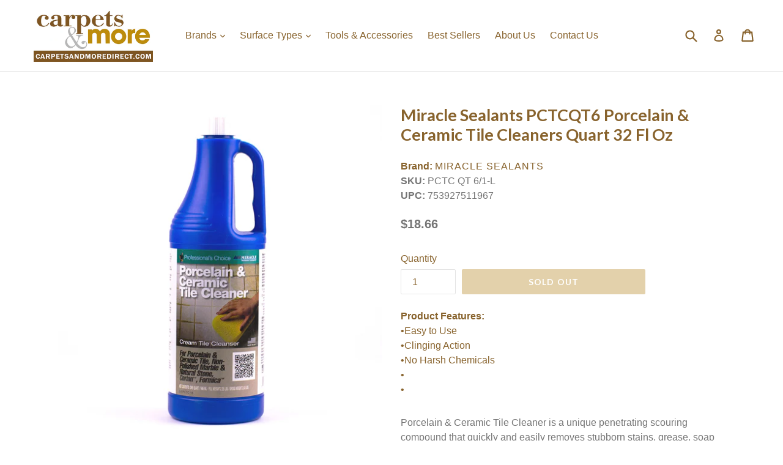

--- FILE ---
content_type: text/html; charset=utf-8
request_url: https://carpetsandmoredirect.com/products/miracle-sealants-pctcqt6-porcelain-ceramic-tile-cleaners-quart-32-fl-oz
body_size: 20651
content:
<!doctype html>
<!--[if IE 9]> <html class="ie9 no-js" lang="en"> <![endif]-->
<!--[if (gt IE 9)|!(IE)]><!--> <html class="no-js" lang="en"> <!--<![endif]-->
<head>
<!-- Added by AVADA SEO Suite -->












<meta name="google-site-verification" content="bv7uRriokY2F6aLfus0_RDzdrdZGKNOq2rGYjL3F8o4" />



<meta name="twitter:image" content="http://carpetsandmoredirect.com/cdn/shop/files/pctc_20qt_2061_a_20.jpg?v=1723123829">
    




<!-- Added by AVADA SEO Suite: Product Structured Data -->
<script type="application/ld+json">{
"@context": "https://schema.org/",
"@type": "Product",
"@id": "https:\/\/carpetsandmoredirect.com\/products\/miracle-sealants-pctcqt6-porcelain-ceramic-tile-cleaners-quart-32-fl-oz",
"name": "Miracle Sealants PCTCQT6 Porcelain &amp; Ceramic Tile Cleaners Quart 32 Fl Oz",
"description": "Porcelain &amp;amp; Ceramic Tile Cleaner is a unique penetrating scouring compound that quickly and easily removes stubborn stains, grease, soap scum, heel and scuff marks, dirt and everyday grime, Porcelain &amp;amp; Ceramic Tile Cleaner can be used by hand or with a floor machine and will also clean grout very well. Porcelain &amp;amp; Ceramic Tile Cleaner will also remove hard water deposits and soap scum on stone showers.",
"brand": {
  "@type": "Brand",
  "name": "Miracle Sealants"
},
"offers": {
  "@type": "Offer",
  "price": "18.66",
  "priceCurrency": "USD",
  "itemCondition": "https://schema.org/NewCondition",
  "availability": "https://schema.org/OutOfStock",
  "url": "https://carpetsandmoredirect.com/products/miracle-sealants-pctcqt6-porcelain-ceramic-tile-cleaners-quart-32-fl-oz"
},
"image": [
  "https://carpetsandmoredirect.com/cdn/shop/files/pctc_20qt_2061_a_20.jpg?v=1723123829"
],
"releaseDate": "2020-08-25 19:02:15 -0400",
"sku": "PCTC QT 6/1-L",
"mpn": "753927511967"}</script>
<!-- /Added by AVADA SEO Suite --><!-- Added by AVADA SEO Suite: Breadcrumb Structured Data  -->
<script type="application/ld+json">{
  "@context": "https://schema.org",
  "@type": "BreadcrumbList",
  "itemListElement": [{
    "@type": "ListItem",
    "position": 1,
    "name": "Home",
    "item": "https://carpetsandmoredirect.com"
  }, {
    "@type": "ListItem",
    "position": 2,
    "name": "Miracle Sealants PCTCQT6 Porcelain &amp; Ceramic Tile Cleaners Quart 32 Fl Oz",
    "item": "https://carpetsandmoredirect.com/products/miracle-sealants-pctcqt6-porcelain-ceramic-tile-cleaners-quart-32-fl-oz"
  }]
}
</script>
<!-- Added by AVADA SEO Suite -->


<!-- /Added by AVADA SEO Suite -->

  <meta charset="utf-8">
  <meta http-equiv="X-UA-Compatible" content="IE=edge,chrome=1">
  <meta name="viewport" content="width=device-width,initial-scale=1">
  <meta name="theme-color" content="#c6a256">
  <link rel="canonical" href="https://carpetsandmoredirect.com/products/miracle-sealants-pctcqt6-porcelain-ceramic-tile-cleaners-quart-32-fl-oz">

  
    <link rel="shortcut icon" href="//carpetsandmoredirect.com/cdn/shop/files/Logo_FavIcon3_32x32.png?v=1613176416" type="image/png">
  

  
  <title>
    Miracle Sealants PCTCQT6 Porcelain & Ceramic Tile Cleaners Quart 32 Fl Oz
    
    
    
      &ndash; Carpets &amp; More Direct
    
  </title>

  
    <meta name="description" content="Buy Miracle Sealants PCTCQT6 Porcelain &amp; Ceramic Tile Cleaners Quart 32 Fl Oz online. All orders received before 2pm Eastern Time (Mon. - Fri.) ship the same day for free.  Add any product to your cart to see our lowest price today.">
  

  <!-- /snippets/social-meta-tags.liquid -->
<meta property="og:site_name" content="Carpets &amp; More Direct">
<meta property="og:url" content="https://carpetsandmoredirect.com/products/miracle-sealants-pctcqt6-porcelain-ceramic-tile-cleaners-quart-32-fl-oz">
<meta property="og:title" content="Miracle Sealants PCTCQT6 Porcelain & Ceramic Tile Cleaners Quart 32 Fl Oz">
<meta property="og:type" content="product">
<meta property="og:description" content="Buy Miracle Sealants PCTCQT6 Porcelain & Ceramic Tile Cleaners Quart 32 Fl Oz online. All orders received before 2pm Eastern Time (Mon. - Fri.) ship the same day for free.  Add any product to your cart to see our lowest price today."><meta property="og:price:amount" content="18.66">
  <meta property="og:price:currency" content="USD"><meta property="og:image" content="http://carpetsandmoredirect.com/cdn/shop/files/pctc_20qt_2061_a_20_1024x1024.jpg?v=1723123829">
<meta property="og:image:secure_url" content="https://carpetsandmoredirect.com/cdn/shop/files/pctc_20qt_2061_a_20_1024x1024.jpg?v=1723123829">

<meta name="twitter:site" content="@">
<meta name="twitter:card" content="summary_large_image">
<meta name="twitter:title" content="Miracle Sealants PCTCQT6 Porcelain & Ceramic Tile Cleaners Quart 32 Fl Oz">
<meta name="twitter:description" content="Buy Miracle Sealants PCTCQT6 Porcelain & Ceramic Tile Cleaners Quart 32 Fl Oz online. All orders received before 2pm Eastern Time (Mon. - Fri.) ship the same day for free.  Add any product to your cart to see our lowest price today.">


  <link href="//carpetsandmoredirect.com/cdn/shop/t/7/assets/theme.scss.css?v=167865787397570060201696001786" rel="stylesheet" type="text/css" media="all" />
  

  

    <link href="//fonts.googleapis.com/css?family=Lato:700" rel="stylesheet" type="text/css" media="all" />
  



  <script>
    var theme = {
      strings: {
        addToCart: "Add to cart",
        soldOut: "Sold out",
        unavailable: "Unavailable",
        showMore: "Show More",
        showLess: "Show Less"
      },
      moneyFormat: "${{amount}}"
    }

    document.documentElement.className = document.documentElement.className.replace('no-js', 'js');
  </script>

  <!--[if (lte IE 9) ]><script src="//carpetsandmoredirect.com/cdn/shop/t/7/assets/match-media.min.js?v=22265819453975888031552337440" type="text/javascript"></script><![endif]-->

  
  
  <!--[if (gt IE 9)|!(IE)]><!--><script src="//carpetsandmoredirect.com/cdn/shop/t/7/assets/lazysizes.js?v=68441465964607740661552337438" async="async"></script><!--<![endif]-->
  <!--[if lte IE 9]><script src="//carpetsandmoredirect.com/cdn/shop/t/7/assets/lazysizes.min.js?1234"></script><![endif]-->

  <!--[if (gt IE 9)|!(IE)]><!--><script src="//carpetsandmoredirect.com/cdn/shop/t/7/assets/vendor.js?v=136118274122071307521552337450" defer="defer"></script><!--<![endif]-->
  <!--[if lte IE 9]><script src="//carpetsandmoredirect.com/cdn/shop/t/7/assets/vendor.js?v=136118274122071307521552337450"></script><![endif]-->

  <!--[if (gt IE 9)|!(IE)]><!--><script src="//carpetsandmoredirect.com/cdn/shop/t/7/assets/theme.js?v=158933734902930233171595436638" defer="defer"></script><!--<![endif]-->
  <!--[if lte IE 9]><script src="//carpetsandmoredirect.com/cdn/shop/t/7/assets/theme.js?v=158933734902930233171595436638"></script><![endif]-->

  <script>window.performance && window.performance.mark && window.performance.mark('shopify.content_for_header.start');</script><meta id="shopify-digital-wallet" name="shopify-digital-wallet" content="/22334519/digital_wallets/dialog">
<meta name="shopify-checkout-api-token" content="60171779897c42a3629b892bca31fcc3">
<meta id="in-context-paypal-metadata" data-shop-id="22334519" data-venmo-supported="true" data-environment="production" data-locale="en_US" data-paypal-v4="true" data-currency="USD">
<link rel="alternate" type="application/json+oembed" href="https://carpetsandmoredirect.com/products/miracle-sealants-pctcqt6-porcelain-ceramic-tile-cleaners-quart-32-fl-oz.oembed">
<script async="async" src="/checkouts/internal/preloads.js?locale=en-US"></script>
<link rel="preconnect" href="https://shop.app" crossorigin="anonymous">
<script async="async" src="https://shop.app/checkouts/internal/preloads.js?locale=en-US&shop_id=22334519" crossorigin="anonymous"></script>
<script id="apple-pay-shop-capabilities" type="application/json">{"shopId":22334519,"countryCode":"US","currencyCode":"USD","merchantCapabilities":["supports3DS"],"merchantId":"gid:\/\/shopify\/Shop\/22334519","merchantName":"Carpets \u0026 More Direct","requiredBillingContactFields":["postalAddress","email"],"requiredShippingContactFields":["postalAddress","email"],"shippingType":"shipping","supportedNetworks":["visa","masterCard","amex","discover","elo","jcb"],"total":{"type":"pending","label":"Carpets \u0026 More Direct","amount":"1.00"},"shopifyPaymentsEnabled":true,"supportsSubscriptions":true}</script>
<script id="shopify-features" type="application/json">{"accessToken":"60171779897c42a3629b892bca31fcc3","betas":["rich-media-storefront-analytics"],"domain":"carpetsandmoredirect.com","predictiveSearch":true,"shopId":22334519,"locale":"en"}</script>
<script>var Shopify = Shopify || {};
Shopify.shop = "carpets-more.myshopify.com";
Shopify.locale = "en";
Shopify.currency = {"active":"USD","rate":"1.0"};
Shopify.country = "US";
Shopify.theme = {"name":"BoostCommerce | Filter \u0026 Search","id":19796525103,"schema_name":"Debut","schema_version":"1.4.0","theme_store_id":null,"role":"main"};
Shopify.theme.handle = "null";
Shopify.theme.style = {"id":null,"handle":null};
Shopify.cdnHost = "carpetsandmoredirect.com/cdn";
Shopify.routes = Shopify.routes || {};
Shopify.routes.root = "/";</script>
<script type="module">!function(o){(o.Shopify=o.Shopify||{}).modules=!0}(window);</script>
<script>!function(o){function n(){var o=[];function n(){o.push(Array.prototype.slice.apply(arguments))}return n.q=o,n}var t=o.Shopify=o.Shopify||{};t.loadFeatures=n(),t.autoloadFeatures=n()}(window);</script>
<script>
  window.ShopifyPay = window.ShopifyPay || {};
  window.ShopifyPay.apiHost = "shop.app\/pay";
  window.ShopifyPay.redirectState = null;
</script>
<script id="shop-js-analytics" type="application/json">{"pageType":"product"}</script>
<script defer="defer" async type="module" src="//carpetsandmoredirect.com/cdn/shopifycloud/shop-js/modules/v2/client.init-shop-cart-sync_C5BV16lS.en.esm.js"></script>
<script defer="defer" async type="module" src="//carpetsandmoredirect.com/cdn/shopifycloud/shop-js/modules/v2/chunk.common_CygWptCX.esm.js"></script>
<script type="module">
  await import("//carpetsandmoredirect.com/cdn/shopifycloud/shop-js/modules/v2/client.init-shop-cart-sync_C5BV16lS.en.esm.js");
await import("//carpetsandmoredirect.com/cdn/shopifycloud/shop-js/modules/v2/chunk.common_CygWptCX.esm.js");

  window.Shopify.SignInWithShop?.initShopCartSync?.({"fedCMEnabled":true,"windoidEnabled":true});

</script>
<script>
  window.Shopify = window.Shopify || {};
  if (!window.Shopify.featureAssets) window.Shopify.featureAssets = {};
  window.Shopify.featureAssets['shop-js'] = {"shop-cart-sync":["modules/v2/client.shop-cart-sync_ZFArdW7E.en.esm.js","modules/v2/chunk.common_CygWptCX.esm.js"],"init-fed-cm":["modules/v2/client.init-fed-cm_CmiC4vf6.en.esm.js","modules/v2/chunk.common_CygWptCX.esm.js"],"shop-button":["modules/v2/client.shop-button_tlx5R9nI.en.esm.js","modules/v2/chunk.common_CygWptCX.esm.js"],"shop-cash-offers":["modules/v2/client.shop-cash-offers_DOA2yAJr.en.esm.js","modules/v2/chunk.common_CygWptCX.esm.js","modules/v2/chunk.modal_D71HUcav.esm.js"],"init-windoid":["modules/v2/client.init-windoid_sURxWdc1.en.esm.js","modules/v2/chunk.common_CygWptCX.esm.js"],"shop-toast-manager":["modules/v2/client.shop-toast-manager_ClPi3nE9.en.esm.js","modules/v2/chunk.common_CygWptCX.esm.js"],"init-shop-email-lookup-coordinator":["modules/v2/client.init-shop-email-lookup-coordinator_B8hsDcYM.en.esm.js","modules/v2/chunk.common_CygWptCX.esm.js"],"init-shop-cart-sync":["modules/v2/client.init-shop-cart-sync_C5BV16lS.en.esm.js","modules/v2/chunk.common_CygWptCX.esm.js"],"avatar":["modules/v2/client.avatar_BTnouDA3.en.esm.js"],"pay-button":["modules/v2/client.pay-button_FdsNuTd3.en.esm.js","modules/v2/chunk.common_CygWptCX.esm.js"],"init-customer-accounts":["modules/v2/client.init-customer-accounts_DxDtT_ad.en.esm.js","modules/v2/client.shop-login-button_C5VAVYt1.en.esm.js","modules/v2/chunk.common_CygWptCX.esm.js","modules/v2/chunk.modal_D71HUcav.esm.js"],"init-shop-for-new-customer-accounts":["modules/v2/client.init-shop-for-new-customer-accounts_ChsxoAhi.en.esm.js","modules/v2/client.shop-login-button_C5VAVYt1.en.esm.js","modules/v2/chunk.common_CygWptCX.esm.js","modules/v2/chunk.modal_D71HUcav.esm.js"],"shop-login-button":["modules/v2/client.shop-login-button_C5VAVYt1.en.esm.js","modules/v2/chunk.common_CygWptCX.esm.js","modules/v2/chunk.modal_D71HUcav.esm.js"],"init-customer-accounts-sign-up":["modules/v2/client.init-customer-accounts-sign-up_CPSyQ0Tj.en.esm.js","modules/v2/client.shop-login-button_C5VAVYt1.en.esm.js","modules/v2/chunk.common_CygWptCX.esm.js","modules/v2/chunk.modal_D71HUcav.esm.js"],"shop-follow-button":["modules/v2/client.shop-follow-button_Cva4Ekp9.en.esm.js","modules/v2/chunk.common_CygWptCX.esm.js","modules/v2/chunk.modal_D71HUcav.esm.js"],"checkout-modal":["modules/v2/client.checkout-modal_BPM8l0SH.en.esm.js","modules/v2/chunk.common_CygWptCX.esm.js","modules/v2/chunk.modal_D71HUcav.esm.js"],"lead-capture":["modules/v2/client.lead-capture_Bi8yE_yS.en.esm.js","modules/v2/chunk.common_CygWptCX.esm.js","modules/v2/chunk.modal_D71HUcav.esm.js"],"shop-login":["modules/v2/client.shop-login_D6lNrXab.en.esm.js","modules/v2/chunk.common_CygWptCX.esm.js","modules/v2/chunk.modal_D71HUcav.esm.js"],"payment-terms":["modules/v2/client.payment-terms_CZxnsJam.en.esm.js","modules/v2/chunk.common_CygWptCX.esm.js","modules/v2/chunk.modal_D71HUcav.esm.js"]};
</script>
<script>(function() {
  var isLoaded = false;
  function asyncLoad() {
    if (isLoaded) return;
    isLoaded = true;
    var urls = ["https:\/\/seo.apps.avada.io\/avada-seo-installed.js?shop=carpets-more.myshopify.com"];
    for (var i = 0; i < urls.length; i++) {
      var s = document.createElement('script');
      s.type = 'text/javascript';
      s.async = true;
      s.src = urls[i];
      var x = document.getElementsByTagName('script')[0];
      x.parentNode.insertBefore(s, x);
    }
  };
  if(window.attachEvent) {
    window.attachEvent('onload', asyncLoad);
  } else {
    window.addEventListener('load', asyncLoad, false);
  }
})();</script>
<script id="__st">var __st={"a":22334519,"offset":-18000,"reqid":"a6d0f1a1-fa87-4ff1-840e-65b86f65dc61-1768722345","pageurl":"carpetsandmoredirect.com\/products\/miracle-sealants-pctcqt6-porcelain-ceramic-tile-cleaners-quart-32-fl-oz","u":"1dafe90a3b19","p":"product","rtyp":"product","rid":4574572871795};</script>
<script>window.ShopifyPaypalV4VisibilityTracking = true;</script>
<script id="captcha-bootstrap">!function(){'use strict';const t='contact',e='account',n='new_comment',o=[[t,t],['blogs',n],['comments',n],[t,'customer']],c=[[e,'customer_login'],[e,'guest_login'],[e,'recover_customer_password'],[e,'create_customer']],r=t=>t.map((([t,e])=>`form[action*='/${t}']:not([data-nocaptcha='true']) input[name='form_type'][value='${e}']`)).join(','),a=t=>()=>t?[...document.querySelectorAll(t)].map((t=>t.form)):[];function s(){const t=[...o],e=r(t);return a(e)}const i='password',u='form_key',d=['recaptcha-v3-token','g-recaptcha-response','h-captcha-response',i],f=()=>{try{return window.sessionStorage}catch{return}},m='__shopify_v',_=t=>t.elements[u];function p(t,e,n=!1){try{const o=window.sessionStorage,c=JSON.parse(o.getItem(e)),{data:r}=function(t){const{data:e,action:n}=t;return t[m]||n?{data:e,action:n}:{data:t,action:n}}(c);for(const[e,n]of Object.entries(r))t.elements[e]&&(t.elements[e].value=n);n&&o.removeItem(e)}catch(o){console.error('form repopulation failed',{error:o})}}const l='form_type',E='cptcha';function T(t){t.dataset[E]=!0}const w=window,h=w.document,L='Shopify',v='ce_forms',y='captcha';let A=!1;((t,e)=>{const n=(g='f06e6c50-85a8-45c8-87d0-21a2b65856fe',I='https://cdn.shopify.com/shopifycloud/storefront-forms-hcaptcha/ce_storefront_forms_captcha_hcaptcha.v1.5.2.iife.js',D={infoText:'Protected by hCaptcha',privacyText:'Privacy',termsText:'Terms'},(t,e,n)=>{const o=w[L][v],c=o.bindForm;if(c)return c(t,g,e,D).then(n);var r;o.q.push([[t,g,e,D],n]),r=I,A||(h.body.append(Object.assign(h.createElement('script'),{id:'captcha-provider',async:!0,src:r})),A=!0)});var g,I,D;w[L]=w[L]||{},w[L][v]=w[L][v]||{},w[L][v].q=[],w[L][y]=w[L][y]||{},w[L][y].protect=function(t,e){n(t,void 0,e),T(t)},Object.freeze(w[L][y]),function(t,e,n,w,h,L){const[v,y,A,g]=function(t,e,n){const i=e?o:[],u=t?c:[],d=[...i,...u],f=r(d),m=r(i),_=r(d.filter((([t,e])=>n.includes(e))));return[a(f),a(m),a(_),s()]}(w,h,L),I=t=>{const e=t.target;return e instanceof HTMLFormElement?e:e&&e.form},D=t=>v().includes(t);t.addEventListener('submit',(t=>{const e=I(t);if(!e)return;const n=D(e)&&!e.dataset.hcaptchaBound&&!e.dataset.recaptchaBound,o=_(e),c=g().includes(e)&&(!o||!o.value);(n||c)&&t.preventDefault(),c&&!n&&(function(t){try{if(!f())return;!function(t){const e=f();if(!e)return;const n=_(t);if(!n)return;const o=n.value;o&&e.removeItem(o)}(t);const e=Array.from(Array(32),(()=>Math.random().toString(36)[2])).join('');!function(t,e){_(t)||t.append(Object.assign(document.createElement('input'),{type:'hidden',name:u})),t.elements[u].value=e}(t,e),function(t,e){const n=f();if(!n)return;const o=[...t.querySelectorAll(`input[type='${i}']`)].map((({name:t})=>t)),c=[...d,...o],r={};for(const[a,s]of new FormData(t).entries())c.includes(a)||(r[a]=s);n.setItem(e,JSON.stringify({[m]:1,action:t.action,data:r}))}(t,e)}catch(e){console.error('failed to persist form',e)}}(e),e.submit())}));const S=(t,e)=>{t&&!t.dataset[E]&&(n(t,e.some((e=>e===t))),T(t))};for(const o of['focusin','change'])t.addEventListener(o,(t=>{const e=I(t);D(e)&&S(e,y())}));const B=e.get('form_key'),M=e.get(l),P=B&&M;t.addEventListener('DOMContentLoaded',(()=>{const t=y();if(P)for(const e of t)e.elements[l].value===M&&p(e,B);[...new Set([...A(),...v().filter((t=>'true'===t.dataset.shopifyCaptcha))])].forEach((e=>S(e,t)))}))}(h,new URLSearchParams(w.location.search),n,t,e,['guest_login'])})(!0,!0)}();</script>
<script integrity="sha256-4kQ18oKyAcykRKYeNunJcIwy7WH5gtpwJnB7kiuLZ1E=" data-source-attribution="shopify.loadfeatures" defer="defer" src="//carpetsandmoredirect.com/cdn/shopifycloud/storefront/assets/storefront/load_feature-a0a9edcb.js" crossorigin="anonymous"></script>
<script crossorigin="anonymous" defer="defer" src="//carpetsandmoredirect.com/cdn/shopifycloud/storefront/assets/shopify_pay/storefront-65b4c6d7.js?v=20250812"></script>
<script data-source-attribution="shopify.dynamic_checkout.dynamic.init">var Shopify=Shopify||{};Shopify.PaymentButton=Shopify.PaymentButton||{isStorefrontPortableWallets:!0,init:function(){window.Shopify.PaymentButton.init=function(){};var t=document.createElement("script");t.src="https://carpetsandmoredirect.com/cdn/shopifycloud/portable-wallets/latest/portable-wallets.en.js",t.type="module",document.head.appendChild(t)}};
</script>
<script data-source-attribution="shopify.dynamic_checkout.buyer_consent">
  function portableWalletsHideBuyerConsent(e){var t=document.getElementById("shopify-buyer-consent"),n=document.getElementById("shopify-subscription-policy-button");t&&n&&(t.classList.add("hidden"),t.setAttribute("aria-hidden","true"),n.removeEventListener("click",e))}function portableWalletsShowBuyerConsent(e){var t=document.getElementById("shopify-buyer-consent"),n=document.getElementById("shopify-subscription-policy-button");t&&n&&(t.classList.remove("hidden"),t.removeAttribute("aria-hidden"),n.addEventListener("click",e))}window.Shopify?.PaymentButton&&(window.Shopify.PaymentButton.hideBuyerConsent=portableWalletsHideBuyerConsent,window.Shopify.PaymentButton.showBuyerConsent=portableWalletsShowBuyerConsent);
</script>
<script data-source-attribution="shopify.dynamic_checkout.cart.bootstrap">document.addEventListener("DOMContentLoaded",(function(){function t(){return document.querySelector("shopify-accelerated-checkout-cart, shopify-accelerated-checkout")}if(t())Shopify.PaymentButton.init();else{new MutationObserver((function(e,n){t()&&(Shopify.PaymentButton.init(),n.disconnect())})).observe(document.body,{childList:!0,subtree:!0})}}));
</script>
<link id="shopify-accelerated-checkout-styles" rel="stylesheet" media="screen" href="https://carpetsandmoredirect.com/cdn/shopifycloud/portable-wallets/latest/accelerated-checkout-backwards-compat.css" crossorigin="anonymous">
<style id="shopify-accelerated-checkout-cart">
        #shopify-buyer-consent {
  margin-top: 1em;
  display: inline-block;
  width: 100%;
}

#shopify-buyer-consent.hidden {
  display: none;
}

#shopify-subscription-policy-button {
  background: none;
  border: none;
  padding: 0;
  text-decoration: underline;
  font-size: inherit;
  cursor: pointer;
}

#shopify-subscription-policy-button::before {
  box-shadow: none;
}

      </style>

<script>window.performance && window.performance.mark && window.performance.mark('shopify.content_for_header.end');</script>
<!--begin-bc-sf-filter-css-->
  <style data-id="bc-sf-filter-style" type="text/css">
      #bc-sf-filter-options-wrapper .bc-sf-filter-option-block .bc-sf-filter-block-title h3,
      #bc-sf-filter-tree-h .bc-sf-filter-option-block .bc-sf-filter-block-title a {}
      #bc-sf-filter-options-wrapper .bc-sf-filter-option-block .bc-sf-filter-block-content ul li a,
      #bc-sf-filter-tree-h .bc-sf-filter-option-block .bc-sf-filter-block-content ul li a {}
      #bc-sf-filter-tree-mobile button {}
    </style><link href="//carpetsandmoredirect.com/cdn/shop/t/7/assets/bc-sf-filter.scss.css?v=101458931513325894901696001786" rel="stylesheet" type="text/css" media="all" />
<!--start-bc-al-css--><!--end-bc-al-css-->

<!-- Start Widgets Slider CSS --><link href="//carpetsandmoredirect.com/cdn/shop/t/7/assets/bc-widget-slider.scss.css?v=14708980003871389541552337637" rel="stylesheet" type="text/css" media="all" />
<!-- End Widgets Slider CSS -->

<!--end-bc-sf-filter-css-->
    <meta name="google-site-verification" content="XkjBr1W8J1eTFRldHp9__7JibD6YWxS4pXKumhBNqLA" />
<link href="https://monorail-edge.shopifysvc.com" rel="dns-prefetch">
<script>(function(){if ("sendBeacon" in navigator && "performance" in window) {try {var session_token_from_headers = performance.getEntriesByType('navigation')[0].serverTiming.find(x => x.name == '_s').description;} catch {var session_token_from_headers = undefined;}var session_cookie_matches = document.cookie.match(/_shopify_s=([^;]*)/);var session_token_from_cookie = session_cookie_matches && session_cookie_matches.length === 2 ? session_cookie_matches[1] : "";var session_token = session_token_from_headers || session_token_from_cookie || "";function handle_abandonment_event(e) {var entries = performance.getEntries().filter(function(entry) {return /monorail-edge.shopifysvc.com/.test(entry.name);});if (!window.abandonment_tracked && entries.length === 0) {window.abandonment_tracked = true;var currentMs = Date.now();var navigation_start = performance.timing.navigationStart;var payload = {shop_id: 22334519,url: window.location.href,navigation_start,duration: currentMs - navigation_start,session_token,page_type: "product"};window.navigator.sendBeacon("https://monorail-edge.shopifysvc.com/v1/produce", JSON.stringify({schema_id: "online_store_buyer_site_abandonment/1.1",payload: payload,metadata: {event_created_at_ms: currentMs,event_sent_at_ms: currentMs}}));}}window.addEventListener('pagehide', handle_abandonment_event);}}());</script>
<script id="web-pixels-manager-setup">(function e(e,d,r,n,o){if(void 0===o&&(o={}),!Boolean(null===(a=null===(i=window.Shopify)||void 0===i?void 0:i.analytics)||void 0===a?void 0:a.replayQueue)){var i,a;window.Shopify=window.Shopify||{};var t=window.Shopify;t.analytics=t.analytics||{};var s=t.analytics;s.replayQueue=[],s.publish=function(e,d,r){return s.replayQueue.push([e,d,r]),!0};try{self.performance.mark("wpm:start")}catch(e){}var l=function(){var e={modern:/Edge?\/(1{2}[4-9]|1[2-9]\d|[2-9]\d{2}|\d{4,})\.\d+(\.\d+|)|Firefox\/(1{2}[4-9]|1[2-9]\d|[2-9]\d{2}|\d{4,})\.\d+(\.\d+|)|Chrom(ium|e)\/(9{2}|\d{3,})\.\d+(\.\d+|)|(Maci|X1{2}).+ Version\/(15\.\d+|(1[6-9]|[2-9]\d|\d{3,})\.\d+)([,.]\d+|)( \(\w+\)|)( Mobile\/\w+|) Safari\/|Chrome.+OPR\/(9{2}|\d{3,})\.\d+\.\d+|(CPU[ +]OS|iPhone[ +]OS|CPU[ +]iPhone|CPU IPhone OS|CPU iPad OS)[ +]+(15[._]\d+|(1[6-9]|[2-9]\d|\d{3,})[._]\d+)([._]\d+|)|Android:?[ /-](13[3-9]|1[4-9]\d|[2-9]\d{2}|\d{4,})(\.\d+|)(\.\d+|)|Android.+Firefox\/(13[5-9]|1[4-9]\d|[2-9]\d{2}|\d{4,})\.\d+(\.\d+|)|Android.+Chrom(ium|e)\/(13[3-9]|1[4-9]\d|[2-9]\d{2}|\d{4,})\.\d+(\.\d+|)|SamsungBrowser\/([2-9]\d|\d{3,})\.\d+/,legacy:/Edge?\/(1[6-9]|[2-9]\d|\d{3,})\.\d+(\.\d+|)|Firefox\/(5[4-9]|[6-9]\d|\d{3,})\.\d+(\.\d+|)|Chrom(ium|e)\/(5[1-9]|[6-9]\d|\d{3,})\.\d+(\.\d+|)([\d.]+$|.*Safari\/(?![\d.]+ Edge\/[\d.]+$))|(Maci|X1{2}).+ Version\/(10\.\d+|(1[1-9]|[2-9]\d|\d{3,})\.\d+)([,.]\d+|)( \(\w+\)|)( Mobile\/\w+|) Safari\/|Chrome.+OPR\/(3[89]|[4-9]\d|\d{3,})\.\d+\.\d+|(CPU[ +]OS|iPhone[ +]OS|CPU[ +]iPhone|CPU IPhone OS|CPU iPad OS)[ +]+(10[._]\d+|(1[1-9]|[2-9]\d|\d{3,})[._]\d+)([._]\d+|)|Android:?[ /-](13[3-9]|1[4-9]\d|[2-9]\d{2}|\d{4,})(\.\d+|)(\.\d+|)|Mobile Safari.+OPR\/([89]\d|\d{3,})\.\d+\.\d+|Android.+Firefox\/(13[5-9]|1[4-9]\d|[2-9]\d{2}|\d{4,})\.\d+(\.\d+|)|Android.+Chrom(ium|e)\/(13[3-9]|1[4-9]\d|[2-9]\d{2}|\d{4,})\.\d+(\.\d+|)|Android.+(UC? ?Browser|UCWEB|U3)[ /]?(15\.([5-9]|\d{2,})|(1[6-9]|[2-9]\d|\d{3,})\.\d+)\.\d+|SamsungBrowser\/(5\.\d+|([6-9]|\d{2,})\.\d+)|Android.+MQ{2}Browser\/(14(\.(9|\d{2,})|)|(1[5-9]|[2-9]\d|\d{3,})(\.\d+|))(\.\d+|)|K[Aa][Ii]OS\/(3\.\d+|([4-9]|\d{2,})\.\d+)(\.\d+|)/},d=e.modern,r=e.legacy,n=navigator.userAgent;return n.match(d)?"modern":n.match(r)?"legacy":"unknown"}(),u="modern"===l?"modern":"legacy",c=(null!=n?n:{modern:"",legacy:""})[u],f=function(e){return[e.baseUrl,"/wpm","/b",e.hashVersion,"modern"===e.buildTarget?"m":"l",".js"].join("")}({baseUrl:d,hashVersion:r,buildTarget:u}),m=function(e){var d=e.version,r=e.bundleTarget,n=e.surface,o=e.pageUrl,i=e.monorailEndpoint;return{emit:function(e){var a=e.status,t=e.errorMsg,s=(new Date).getTime(),l=JSON.stringify({metadata:{event_sent_at_ms:s},events:[{schema_id:"web_pixels_manager_load/3.1",payload:{version:d,bundle_target:r,page_url:o,status:a,surface:n,error_msg:t},metadata:{event_created_at_ms:s}}]});if(!i)return console&&console.warn&&console.warn("[Web Pixels Manager] No Monorail endpoint provided, skipping logging."),!1;try{return self.navigator.sendBeacon.bind(self.navigator)(i,l)}catch(e){}var u=new XMLHttpRequest;try{return u.open("POST",i,!0),u.setRequestHeader("Content-Type","text/plain"),u.send(l),!0}catch(e){return console&&console.warn&&console.warn("[Web Pixels Manager] Got an unhandled error while logging to Monorail."),!1}}}}({version:r,bundleTarget:l,surface:e.surface,pageUrl:self.location.href,monorailEndpoint:e.monorailEndpoint});try{o.browserTarget=l,function(e){var d=e.src,r=e.async,n=void 0===r||r,o=e.onload,i=e.onerror,a=e.sri,t=e.scriptDataAttributes,s=void 0===t?{}:t,l=document.createElement("script"),u=document.querySelector("head"),c=document.querySelector("body");if(l.async=n,l.src=d,a&&(l.integrity=a,l.crossOrigin="anonymous"),s)for(var f in s)if(Object.prototype.hasOwnProperty.call(s,f))try{l.dataset[f]=s[f]}catch(e){}if(o&&l.addEventListener("load",o),i&&l.addEventListener("error",i),u)u.appendChild(l);else{if(!c)throw new Error("Did not find a head or body element to append the script");c.appendChild(l)}}({src:f,async:!0,onload:function(){if(!function(){var e,d;return Boolean(null===(d=null===(e=window.Shopify)||void 0===e?void 0:e.analytics)||void 0===d?void 0:d.initialized)}()){var d=window.webPixelsManager.init(e)||void 0;if(d){var r=window.Shopify.analytics;r.replayQueue.forEach((function(e){var r=e[0],n=e[1],o=e[2];d.publishCustomEvent(r,n,o)})),r.replayQueue=[],r.publish=d.publishCustomEvent,r.visitor=d.visitor,r.initialized=!0}}},onerror:function(){return m.emit({status:"failed",errorMsg:"".concat(f," has failed to load")})},sri:function(e){var d=/^sha384-[A-Za-z0-9+/=]+$/;return"string"==typeof e&&d.test(e)}(c)?c:"",scriptDataAttributes:o}),m.emit({status:"loading"})}catch(e){m.emit({status:"failed",errorMsg:(null==e?void 0:e.message)||"Unknown error"})}}})({shopId: 22334519,storefrontBaseUrl: "https://carpetsandmoredirect.com",extensionsBaseUrl: "https://extensions.shopifycdn.com/cdn/shopifycloud/web-pixels-manager",monorailEndpoint: "https://monorail-edge.shopifysvc.com/unstable/produce_batch",surface: "storefront-renderer",enabledBetaFlags: ["2dca8a86"],webPixelsConfigList: [{"id":"69894259","eventPayloadVersion":"v1","runtimeContext":"LAX","scriptVersion":"1","type":"CUSTOM","privacyPurposes":["ANALYTICS"],"name":"Google Analytics tag (migrated)"},{"id":"shopify-app-pixel","configuration":"{}","eventPayloadVersion":"v1","runtimeContext":"STRICT","scriptVersion":"0450","apiClientId":"shopify-pixel","type":"APP","privacyPurposes":["ANALYTICS","MARKETING"]},{"id":"shopify-custom-pixel","eventPayloadVersion":"v1","runtimeContext":"LAX","scriptVersion":"0450","apiClientId":"shopify-pixel","type":"CUSTOM","privacyPurposes":["ANALYTICS","MARKETING"]}],isMerchantRequest: false,initData: {"shop":{"name":"Carpets \u0026 More Direct","paymentSettings":{"currencyCode":"USD"},"myshopifyDomain":"carpets-more.myshopify.com","countryCode":"US","storefrontUrl":"https:\/\/carpetsandmoredirect.com"},"customer":null,"cart":null,"checkout":null,"productVariants":[{"price":{"amount":18.66,"currencyCode":"USD"},"product":{"title":"Miracle Sealants PCTCQT6 Porcelain \u0026 Ceramic Tile Cleaners Quart 32 Fl Oz","vendor":"Miracle Sealants","id":"4574572871795","untranslatedTitle":"Miracle Sealants PCTCQT6 Porcelain \u0026 Ceramic Tile Cleaners Quart 32 Fl Oz","url":"\/products\/miracle-sealants-pctcqt6-porcelain-ceramic-tile-cleaners-quart-32-fl-oz","type":"Floor Care"},"id":"31995301167219","image":{"src":"\/\/carpetsandmoredirect.com\/cdn\/shop\/files\/pctc_20qt_2061_a_20.jpg?v=1723123829"},"sku":"PCTC QT 6\/1-L","title":"Default Title","untranslatedTitle":"Default Title"}],"purchasingCompany":null},},"https://carpetsandmoredirect.com/cdn","fcfee988w5aeb613cpc8e4bc33m6693e112",{"modern":"","legacy":""},{"shopId":"22334519","storefrontBaseUrl":"https:\/\/carpetsandmoredirect.com","extensionBaseUrl":"https:\/\/extensions.shopifycdn.com\/cdn\/shopifycloud\/web-pixels-manager","surface":"storefront-renderer","enabledBetaFlags":"[\"2dca8a86\"]","isMerchantRequest":"false","hashVersion":"fcfee988w5aeb613cpc8e4bc33m6693e112","publish":"custom","events":"[[\"page_viewed\",{}],[\"product_viewed\",{\"productVariant\":{\"price\":{\"amount\":18.66,\"currencyCode\":\"USD\"},\"product\":{\"title\":\"Miracle Sealants PCTCQT6 Porcelain \u0026 Ceramic Tile Cleaners Quart 32 Fl Oz\",\"vendor\":\"Miracle Sealants\",\"id\":\"4574572871795\",\"untranslatedTitle\":\"Miracle Sealants PCTCQT6 Porcelain \u0026 Ceramic Tile Cleaners Quart 32 Fl Oz\",\"url\":\"\/products\/miracle-sealants-pctcqt6-porcelain-ceramic-tile-cleaners-quart-32-fl-oz\",\"type\":\"Floor Care\"},\"id\":\"31995301167219\",\"image\":{\"src\":\"\/\/carpetsandmoredirect.com\/cdn\/shop\/files\/pctc_20qt_2061_a_20.jpg?v=1723123829\"},\"sku\":\"PCTC QT 6\/1-L\",\"title\":\"Default Title\",\"untranslatedTitle\":\"Default Title\"}}]]"});</script><script>
  window.ShopifyAnalytics = window.ShopifyAnalytics || {};
  window.ShopifyAnalytics.meta = window.ShopifyAnalytics.meta || {};
  window.ShopifyAnalytics.meta.currency = 'USD';
  var meta = {"product":{"id":4574572871795,"gid":"gid:\/\/shopify\/Product\/4574572871795","vendor":"Miracle Sealants","type":"Floor Care","handle":"miracle-sealants-pctcqt6-porcelain-ceramic-tile-cleaners-quart-32-fl-oz","variants":[{"id":31995301167219,"price":1866,"name":"Miracle Sealants PCTCQT6 Porcelain \u0026 Ceramic Tile Cleaners Quart 32 Fl Oz","public_title":null,"sku":"PCTC QT 6\/1-L"}],"remote":false},"page":{"pageType":"product","resourceType":"product","resourceId":4574572871795,"requestId":"a6d0f1a1-fa87-4ff1-840e-65b86f65dc61-1768722345"}};
  for (var attr in meta) {
    window.ShopifyAnalytics.meta[attr] = meta[attr];
  }
</script>
<script class="analytics">
  (function () {
    var customDocumentWrite = function(content) {
      var jquery = null;

      if (window.jQuery) {
        jquery = window.jQuery;
      } else if (window.Checkout && window.Checkout.$) {
        jquery = window.Checkout.$;
      }

      if (jquery) {
        jquery('body').append(content);
      }
    };

    var hasLoggedConversion = function(token) {
      if (token) {
        return document.cookie.indexOf('loggedConversion=' + token) !== -1;
      }
      return false;
    }

    var setCookieIfConversion = function(token) {
      if (token) {
        var twoMonthsFromNow = new Date(Date.now());
        twoMonthsFromNow.setMonth(twoMonthsFromNow.getMonth() + 2);

        document.cookie = 'loggedConversion=' + token + '; expires=' + twoMonthsFromNow;
      }
    }

    var trekkie = window.ShopifyAnalytics.lib = window.trekkie = window.trekkie || [];
    if (trekkie.integrations) {
      return;
    }
    trekkie.methods = [
      'identify',
      'page',
      'ready',
      'track',
      'trackForm',
      'trackLink'
    ];
    trekkie.factory = function(method) {
      return function() {
        var args = Array.prototype.slice.call(arguments);
        args.unshift(method);
        trekkie.push(args);
        return trekkie;
      };
    };
    for (var i = 0; i < trekkie.methods.length; i++) {
      var key = trekkie.methods[i];
      trekkie[key] = trekkie.factory(key);
    }
    trekkie.load = function(config) {
      trekkie.config = config || {};
      trekkie.config.initialDocumentCookie = document.cookie;
      var first = document.getElementsByTagName('script')[0];
      var script = document.createElement('script');
      script.type = 'text/javascript';
      script.onerror = function(e) {
        var scriptFallback = document.createElement('script');
        scriptFallback.type = 'text/javascript';
        scriptFallback.onerror = function(error) {
                var Monorail = {
      produce: function produce(monorailDomain, schemaId, payload) {
        var currentMs = new Date().getTime();
        var event = {
          schema_id: schemaId,
          payload: payload,
          metadata: {
            event_created_at_ms: currentMs,
            event_sent_at_ms: currentMs
          }
        };
        return Monorail.sendRequest("https://" + monorailDomain + "/v1/produce", JSON.stringify(event));
      },
      sendRequest: function sendRequest(endpointUrl, payload) {
        // Try the sendBeacon API
        if (window && window.navigator && typeof window.navigator.sendBeacon === 'function' && typeof window.Blob === 'function' && !Monorail.isIos12()) {
          var blobData = new window.Blob([payload], {
            type: 'text/plain'
          });

          if (window.navigator.sendBeacon(endpointUrl, blobData)) {
            return true;
          } // sendBeacon was not successful

        } // XHR beacon

        var xhr = new XMLHttpRequest();

        try {
          xhr.open('POST', endpointUrl);
          xhr.setRequestHeader('Content-Type', 'text/plain');
          xhr.send(payload);
        } catch (e) {
          console.log(e);
        }

        return false;
      },
      isIos12: function isIos12() {
        return window.navigator.userAgent.lastIndexOf('iPhone; CPU iPhone OS 12_') !== -1 || window.navigator.userAgent.lastIndexOf('iPad; CPU OS 12_') !== -1;
      }
    };
    Monorail.produce('monorail-edge.shopifysvc.com',
      'trekkie_storefront_load_errors/1.1',
      {shop_id: 22334519,
      theme_id: 19796525103,
      app_name: "storefront",
      context_url: window.location.href,
      source_url: "//carpetsandmoredirect.com/cdn/s/trekkie.storefront.cd680fe47e6c39ca5d5df5f0a32d569bc48c0f27.min.js"});

        };
        scriptFallback.async = true;
        scriptFallback.src = '//carpetsandmoredirect.com/cdn/s/trekkie.storefront.cd680fe47e6c39ca5d5df5f0a32d569bc48c0f27.min.js';
        first.parentNode.insertBefore(scriptFallback, first);
      };
      script.async = true;
      script.src = '//carpetsandmoredirect.com/cdn/s/trekkie.storefront.cd680fe47e6c39ca5d5df5f0a32d569bc48c0f27.min.js';
      first.parentNode.insertBefore(script, first);
    };
    trekkie.load(
      {"Trekkie":{"appName":"storefront","development":false,"defaultAttributes":{"shopId":22334519,"isMerchantRequest":null,"themeId":19796525103,"themeCityHash":"4221065930364645965","contentLanguage":"en","currency":"USD","eventMetadataId":"cd961b35-d146-40c7-9379-433603787b28"},"isServerSideCookieWritingEnabled":true,"monorailRegion":"shop_domain","enabledBetaFlags":["65f19447"]},"Session Attribution":{},"S2S":{"facebookCapiEnabled":false,"source":"trekkie-storefront-renderer","apiClientId":580111}}
    );

    var loaded = false;
    trekkie.ready(function() {
      if (loaded) return;
      loaded = true;

      window.ShopifyAnalytics.lib = window.trekkie;

      var originalDocumentWrite = document.write;
      document.write = customDocumentWrite;
      try { window.ShopifyAnalytics.merchantGoogleAnalytics.call(this); } catch(error) {};
      document.write = originalDocumentWrite;

      window.ShopifyAnalytics.lib.page(null,{"pageType":"product","resourceType":"product","resourceId":4574572871795,"requestId":"a6d0f1a1-fa87-4ff1-840e-65b86f65dc61-1768722345","shopifyEmitted":true});

      var match = window.location.pathname.match(/checkouts\/(.+)\/(thank_you|post_purchase)/)
      var token = match? match[1]: undefined;
      if (!hasLoggedConversion(token)) {
        setCookieIfConversion(token);
        window.ShopifyAnalytics.lib.track("Viewed Product",{"currency":"USD","variantId":31995301167219,"productId":4574572871795,"productGid":"gid:\/\/shopify\/Product\/4574572871795","name":"Miracle Sealants PCTCQT6 Porcelain \u0026 Ceramic Tile Cleaners Quart 32 Fl Oz","price":"18.66","sku":"PCTC QT 6\/1-L","brand":"Miracle Sealants","variant":null,"category":"Floor Care","nonInteraction":true,"remote":false},undefined,undefined,{"shopifyEmitted":true});
      window.ShopifyAnalytics.lib.track("monorail:\/\/trekkie_storefront_viewed_product\/1.1",{"currency":"USD","variantId":31995301167219,"productId":4574572871795,"productGid":"gid:\/\/shopify\/Product\/4574572871795","name":"Miracle Sealants PCTCQT6 Porcelain \u0026 Ceramic Tile Cleaners Quart 32 Fl Oz","price":"18.66","sku":"PCTC QT 6\/1-L","brand":"Miracle Sealants","variant":null,"category":"Floor Care","nonInteraction":true,"remote":false,"referer":"https:\/\/carpetsandmoredirect.com\/products\/miracle-sealants-pctcqt6-porcelain-ceramic-tile-cleaners-quart-32-fl-oz"});
      }
    });


        var eventsListenerScript = document.createElement('script');
        eventsListenerScript.async = true;
        eventsListenerScript.src = "//carpetsandmoredirect.com/cdn/shopifycloud/storefront/assets/shop_events_listener-3da45d37.js";
        document.getElementsByTagName('head')[0].appendChild(eventsListenerScript);

})();</script>
  <script>
  if (!window.ga || (window.ga && typeof window.ga !== 'function')) {
    window.ga = function ga() {
      (window.ga.q = window.ga.q || []).push(arguments);
      if (window.Shopify && window.Shopify.analytics && typeof window.Shopify.analytics.publish === 'function') {
        window.Shopify.analytics.publish("ga_stub_called", {}, {sendTo: "google_osp_migration"});
      }
      console.error("Shopify's Google Analytics stub called with:", Array.from(arguments), "\nSee https://help.shopify.com/manual/promoting-marketing/pixels/pixel-migration#google for more information.");
    };
    if (window.Shopify && window.Shopify.analytics && typeof window.Shopify.analytics.publish === 'function') {
      window.Shopify.analytics.publish("ga_stub_initialized", {}, {sendTo: "google_osp_migration"});
    }
  }
</script>
<script
  defer
  src="https://carpetsandmoredirect.com/cdn/shopifycloud/perf-kit/shopify-perf-kit-3.0.4.min.js"
  data-application="storefront-renderer"
  data-shop-id="22334519"
  data-render-region="gcp-us-central1"
  data-page-type="product"
  data-theme-instance-id="19796525103"
  data-theme-name="Debut"
  data-theme-version="1.4.0"
  data-monorail-region="shop_domain"
  data-resource-timing-sampling-rate="10"
  data-shs="true"
  data-shs-beacon="true"
  data-shs-export-with-fetch="true"
  data-shs-logs-sample-rate="1"
  data-shs-beacon-endpoint="https://carpetsandmoredirect.com/api/collect"
></script>
</head>


<body class="template-product">

  <a class="in-page-link visually-hidden skip-link" href="#MainContent">Skip to content</a>

  <div id="SearchDrawer" class="search-bar drawer drawer--top">
    <div class="search-bar__table">
      <div class="search-bar__table-cell search-bar__form-wrapper">
        <form class="search search-bar__form" action="/search" method="get" role="search">
          <button class="search-bar__submit search__submit btn--link" type="submit">
            <svg aria-hidden="true" focusable="false" role="presentation" class="icon icon-search" viewBox="0 0 37 40"><path d="M35.6 36l-9.8-9.8c4.1-5.4 3.6-13.2-1.3-18.1-5.4-5.4-14.2-5.4-19.7 0-5.4 5.4-5.4 14.2 0 19.7 2.6 2.6 6.1 4.1 9.8 4.1 3 0 5.9-1 8.3-2.8l9.8 9.8c.4.4.9.6 1.4.6s1-.2 1.4-.6c.9-.9.9-2.1.1-2.9zm-20.9-8.2c-2.6 0-5.1-1-7-2.9-3.9-3.9-3.9-10.1 0-14C9.6 9 12.2 8 14.7 8s5.1 1 7 2.9c3.9 3.9 3.9 10.1 0 14-1.9 1.9-4.4 2.9-7 2.9z"/></svg>
            <span class="icon__fallback-text">Submit</span>
          </button>
          <input class="search__input search-bar__input" type="search" name="q" value="" placeholder="Search" aria-label="Search">
        </form>
      </div>
      <div class="search-bar__table-cell text-right">
        <button type="button" class="btn--link search-bar__close js-drawer-close">
          <svg aria-hidden="true" focusable="false" role="presentation" class="icon icon-close" viewBox="0 0 37 40"><path d="M21.3 23l11-11c.8-.8.8-2 0-2.8-.8-.8-2-.8-2.8 0l-11 11-11-11c-.8-.8-2-.8-2.8 0-.8.8-.8 2 0 2.8l11 11-11 11c-.8.8-.8 2 0 2.8.4.4.9.6 1.4.6s1-.2 1.4-.6l11-11 11 11c.4.4.9.6 1.4.6s1-.2 1.4-.6c.8-.8.8-2 0-2.8l-11-11z"/></svg>
          <span class="icon__fallback-text">Close search</span>
        </button>
      </div>
    </div>
  </div>

  <div id="shopify-section-header" class="shopify-section">

<div data-section-id="header" data-section-type="header-section">
  <nav class="mobile-nav-wrapper medium-up--hide" role="navigation">
    <ul id="MobileNav" class="mobile-nav">
      
<li class="mobile-nav__item border-bottom">
          
            <button type="button" class="btn--link js-toggle-submenu mobile-nav__link" data-target="brands" data-level="1">
              Brands
              <div class="mobile-nav__icon">
                <svg aria-hidden="true" focusable="false" role="presentation" class="icon icon-chevron-right" viewBox="0 0 284.49 498.98"><defs><style>.cls-1{fill:#231f20}</style></defs><path class="cls-1" d="M223.18 628.49a35 35 0 0 1-24.75-59.75L388.17 379 198.43 189.26a35 35 0 0 1 49.5-49.5l214.49 214.49a35 35 0 0 1 0 49.5L247.93 618.24a34.89 34.89 0 0 1-24.75 10.25z" transform="translate(-188.18 -129.51)"/></svg>
                <span class="icon__fallback-text">expand</span>
              </div>
            </button>
            <ul class="mobile-nav__dropdown" data-parent="brands" data-level="2">
              <li class="mobile-nav__item border-bottom">
                <div class="mobile-nav__table">
                  <div class="mobile-nav__table-cell mobile-nav__return">
                    <button class="btn--link js-toggle-submenu mobile-nav__return-btn" type="button">
                      <svg aria-hidden="true" focusable="false" role="presentation" class="icon icon-chevron-left" viewBox="0 0 284.49 498.98"><defs><style>.cls-1{fill:#231f20}</style></defs><path class="cls-1" d="M437.67 129.51a35 35 0 0 1 24.75 59.75L272.67 379l189.75 189.74a35 35 0 1 1-49.5 49.5L198.43 403.75a35 35 0 0 1 0-49.5l214.49-214.49a34.89 34.89 0 0 1 24.75-10.25z" transform="translate(-188.18 -129.51)"/></svg>
                      <span class="icon__fallback-text">collapse</span>
                    </button>
                  </div>
                  <a href="/pages/brands-page" class="mobile-nav__sublist-link mobile-nav__sublist-header">
                    Brands
                  </a>
                </div>
              </li>

              
                <li class="mobile-nav__item border-bottom">
                  <a href="/collections/anderson-tuftex" class="mobile-nav__sublist-link">
                    Anderson Tuftex
                  </a>
                </li>
              
                <li class="mobile-nav__item border-bottom">
                  <a href="/collections/aqua-mix-products" class="mobile-nav__sublist-link">
                    Aqua Mix
                  </a>
                </li>
              
                <li class="mobile-nav__item border-bottom">
                  <a href="/collections/ardex" class="mobile-nav__sublist-link">
                    Ardex
                  </a>
                </li>
              
                <li class="mobile-nav__item border-bottom">
                  <a href="/collections/armstrong" class="mobile-nav__sublist-link">
                    Armstrong
                  </a>
                </li>
              
                <li class="mobile-nav__item border-bottom">
                  <a href="/collections/bruce" class="mobile-nav__sublist-link">
                    Bruce
                  </a>
                </li>
              
                <li class="mobile-nav__item border-bottom">
                  <a href="https://carpetsandmoredirect.com/collections/capture" class="mobile-nav__sublist-link">
                    Capture
                  </a>
                </li>
              
                <li class="mobile-nav__item border-bottom">
                  <a href="/collections/congoleum" class="mobile-nav__sublist-link">
                    Congoleum
                  </a>
                </li>
              
                <li class="mobile-nav__item border-bottom">
                  <a href="/collections/coretec" class="mobile-nav__sublist-link">
                    COREtec
                  </a>
                </li>
              
                <li class="mobile-nav__item border-bottom">
                  <a href="/collections/excelsior" class="mobile-nav__sublist-link">
                    Excelsior
                  </a>
                </li>
              
                <li class="mobile-nav__item border-bottom">
                  <a href="/collections/forcefield" class="mobile-nav__sublist-link">
                    ForceField
                  </a>
                </li>
              
                <li class="mobile-nav__item border-bottom">
                  <a href="/collections/henry" class="mobile-nav__sublist-link">
                    Henry
                  </a>
                </li>
              
                <li class="mobile-nav__item border-bottom">
                  <a href="/collections/kahrs" class="mobile-nav__sublist-link">
                    Kahrs
                  </a>
                </li>
              
                <li class="mobile-nav__item border-bottom">
                  <a href="/collections/mannington" class="mobile-nav__sublist-link">
                    Mannington
                  </a>
                </li>
              
                <li class="mobile-nav__item border-bottom">
                  <a href="/collections/mercier-wood-flooring" class="mobile-nav__sublist-link">
                    Mercier Wood Flooring
                  </a>
                </li>
              
                <li class="mobile-nav__item border-bottom">
                  <a href="/collections/miracle-sealants" class="mobile-nav__sublist-link">
                    Miracle Sealants
                  </a>
                </li>
              
                <li class="mobile-nav__item border-bottom">
                  <a href="/collections/mirage-floors" class="mobile-nav__sublist-link">
                    Mirage Floors
                  </a>
                </li>
              
                <li class="mobile-nav__item border-bottom">
                  <a href="/collections/mohawk" class="mobile-nav__sublist-link">
                    Mohawk
                  </a>
                </li>
              
                <li class="mobile-nav__item border-bottom">
                  <a href="/collections/oriental-weavers" class="mobile-nav__sublist-link">
                    Oriental Weavers
                  </a>
                </li>
              
                <li class="mobile-nav__item border-bottom">
                  <a href="/collections/performance-accessories-by-quick-step" class="mobile-nav__sublist-link">
                    Performance Accessories by Quick-Step
                  </a>
                </li>
              
                <li class="mobile-nav__item border-bottom">
                  <a href="/collections/prevail-by-metroflor" class="mobile-nav__sublist-link">
                    Prevail by Metroflor
                  </a>
                </li>
              
                <li class="mobile-nav__item border-bottom">
                  <a href="/collections/resolve-floors" class="mobile-nav__sublist-link">
                    Resolve Floors
                  </a>
                </li>
              
                <li class="mobile-nav__item border-bottom">
                  <a href="/collections/rust-oleum" class="mobile-nav__sublist-link">
                    Rust-Oleum
                  </a>
                </li>
              
                <li class="mobile-nav__item border-bottom">
                  <a href="/collections/shaw-floors-products" class="mobile-nav__sublist-link">
                    Shaw Floors
                  </a>
                </li>
              
                <li class="mobile-nav__item border-bottom">
                  <a href="/collections/shield-industries" class="mobile-nav__sublist-link">
                    Shield Industries
                  </a>
                </li>
              
                <li class="mobile-nav__item border-bottom">
                  <a href="/collections/somerset" class="mobile-nav__sublist-link">
                    Somerset
                  </a>
                </li>
              
                <li class="mobile-nav__item border-bottom">
                  <a href="/collections/superiorbilt" class="mobile-nav__sublist-link">
                    SuperiorBilt
                  </a>
                </li>
              
                <li class="mobile-nav__item border-bottom">
                  <a href="/collections/tarkett" class="mobile-nav__sublist-link">
                    Tarkett
                  </a>
                </li>
              
                <li class="mobile-nav__item border-bottom">
                  <a href="/collections/vantage" class="mobile-nav__sublist-link">
                    Vantage
                  </a>
                </li>
              
                <li class="mobile-nav__item">
                  <a href="/collections/zinsser" class="mobile-nav__sublist-link">
                    Zinsser
                  </a>
                </li>
              

            </ul>
          
        </li>
      
<li class="mobile-nav__item border-bottom">
          
            <button type="button" class="btn--link js-toggle-submenu mobile-nav__link" data-target="surface-types" data-level="1">
              Surface Types
              <div class="mobile-nav__icon">
                <svg aria-hidden="true" focusable="false" role="presentation" class="icon icon-chevron-right" viewBox="0 0 284.49 498.98"><defs><style>.cls-1{fill:#231f20}</style></defs><path class="cls-1" d="M223.18 628.49a35 35 0 0 1-24.75-59.75L388.17 379 198.43 189.26a35 35 0 0 1 49.5-49.5l214.49 214.49a35 35 0 0 1 0 49.5L247.93 618.24a34.89 34.89 0 0 1-24.75 10.25z" transform="translate(-188.18 -129.51)"/></svg>
                <span class="icon__fallback-text">expand</span>
              </div>
            </button>
            <ul class="mobile-nav__dropdown" data-parent="surface-types" data-level="2">
              <li class="mobile-nav__item border-bottom">
                <div class="mobile-nav__table">
                  <div class="mobile-nav__table-cell mobile-nav__return">
                    <button class="btn--link js-toggle-submenu mobile-nav__return-btn" type="button">
                      <svg aria-hidden="true" focusable="false" role="presentation" class="icon icon-chevron-left" viewBox="0 0 284.49 498.98"><defs><style>.cls-1{fill:#231f20}</style></defs><path class="cls-1" d="M437.67 129.51a35 35 0 0 1 24.75 59.75L272.67 379l189.75 189.74a35 35 0 1 1-49.5 49.5L198.43 403.75a35 35 0 0 1 0-49.5l214.49-214.49a34.89 34.89 0 0 1 24.75-10.25z" transform="translate(-188.18 -129.51)"/></svg>
                      <span class="icon__fallback-text">collapse</span>
                    </button>
                  </div>
                  <a href="/pages/surface-types" class="mobile-nav__sublist-link mobile-nav__sublist-header">
                    Surface Types
                  </a>
                </div>
              </li>

              
                <li class="mobile-nav__item border-bottom">
                  <a href="/collections/carpets-rugs" class="mobile-nav__sublist-link">
                    Carpets &amp; Rugs
                  </a>
                </li>
              
                <li class="mobile-nav__item border-bottom">
                  <a href="/collections/hardwood" class="mobile-nav__sublist-link">
                    Hardwood
                  </a>
                </li>
              
                <li class="mobile-nav__item border-bottom">
                  <a href="/collections/laminate" class="mobile-nav__sublist-link">
                    Laminate
                  </a>
                </li>
              
                <li class="mobile-nav__item border-bottom">
                  <a href="/collections/ceramic-porcelain" class="mobile-nav__sublist-link">
                    Ceramic &amp; Porcelain
                  </a>
                </li>
              
                <li class="mobile-nav__item">
                  <a href="/collections/vinyl-flooring" class="mobile-nav__sublist-link">
                    Vinyl
                  </a>
                </li>
              

            </ul>
          
        </li>
      
<li class="mobile-nav__item border-bottom">
          
            <a href="/collections/installation-accessories" class="mobile-nav__link">
              Tools & Accessories
            </a>
          
        </li>
      
<li class="mobile-nav__item border-bottom">
          
            <a href="/collections/all-products" class="mobile-nav__link">
              Best Sellers
            </a>
          
        </li>
      
<li class="mobile-nav__item border-bottom">
          
            <a href="/pages/about-us" class="mobile-nav__link">
              About Us
            </a>
          
        </li>
      
<li class="mobile-nav__item">
          
            <a href="/pages/contact-us" class="mobile-nav__link">
              Contact Us
            </a>
          
        </li>
      
    </ul>
  </nav>

  

  <header class="site-header border-bottom logo--left" role="banner">
    <div class="grid grid--no-gutters grid--table">
      

      

      <div class="grid__item small--one-half medium-up--one-quarter logo-align--left">
        
        
          <div class="h2 site-header__logo" itemscope itemtype="http://schema.org/Organization">
        
          
<a href="/" itemprop="url" class="site-header__logo-image">
              
              <img class="lazyload js"
                   src="//carpetsandmoredirect.com/cdn/shop/files/Carpets_More_Direct_Website_300x300.jpg?v=1618323101"
                   data-src="//carpetsandmoredirect.com/cdn/shop/files/Carpets_More_Direct_Website_{width}x.jpg?v=1618323101"
                   data-widths="[180, 360, 540, 720, 900, 1080, 1296, 1512, 1728, 2048]"
                   data-aspectratio="2.2666666666666666"
                   data-sizes="auto"
                   alt="Carpets &amp;amp; More Direct"
                   style="max-width: 300px">
              <noscript>
                
                <img src="//carpetsandmoredirect.com/cdn/shop/files/Carpets_More_Direct_Website_300x.jpg?v=1618323101"
                     srcset="//carpetsandmoredirect.com/cdn/shop/files/Carpets_More_Direct_Website_300x.jpg?v=1618323101 1x, //carpetsandmoredirect.com/cdn/shop/files/Carpets_More_Direct_Website_300x@2x.jpg?v=1618323101 2x"
                     alt="Carpets &amp; More Direct"
                     itemprop="logo"
                     style="max-width: 300px;">
              </noscript>
            </a>
          
        
          </div>
        
      </div>

      
        <nav class="grid__item medium-up--three-fourths small--hide" id="AccessibleNav" role="navigation">
          <ul class="site-nav list--inline " id="SiteNav">
  

      <li class="site-nav--has-dropdown">
        <a href="/pages/brands-page" class="site-nav__link site-nav__link--main" aria-has-popup="true" aria-expanded="false" aria-controls="SiteNavLabel-brands">
          Brands
          <svg aria-hidden="true" focusable="false" role="presentation" class="icon icon--wide icon-chevron-down" viewBox="0 0 498.98 284.49"><defs><style>.cls-1{fill:#231f20}</style></defs><path class="cls-1" d="M80.93 271.76A35 35 0 0 1 140.68 247l189.74 189.75L520.16 247a35 35 0 1 1 49.5 49.5L355.17 511a35 35 0 0 1-49.5 0L91.18 296.5a34.89 34.89 0 0 1-10.25-24.74z" transform="translate(-80.93 -236.76)"/></svg>
          <span class="visually-hidden">expand</span>
        </a>

        <div class="site-nav__dropdown" id="SiteNavLabel-brands">
          <ul>
            
              <li >
                <a href="/collections/anderson-tuftex" class="site-nav__link site-nav__child-link">Anderson Tuftex</a>
              </li>
            
              <li >
                <a href="/collections/aqua-mix-products" class="site-nav__link site-nav__child-link">Aqua Mix</a>
              </li>
            
              <li >
                <a href="/collections/ardex" class="site-nav__link site-nav__child-link">Ardex</a>
              </li>
            
              <li >
                <a href="/collections/armstrong" class="site-nav__link site-nav__child-link">Armstrong</a>
              </li>
            
              <li >
                <a href="/collections/bruce" class="site-nav__link site-nav__child-link">Bruce</a>
              </li>
            
              <li >
                <a href="https://carpetsandmoredirect.com/collections/capture" class="site-nav__link site-nav__child-link">Capture</a>
              </li>
            
              <li >
                <a href="/collections/congoleum" class="site-nav__link site-nav__child-link">Congoleum</a>
              </li>
            
              <li >
                <a href="/collections/coretec" class="site-nav__link site-nav__child-link">COREtec</a>
              </li>
            
              <li >
                <a href="/collections/excelsior" class="site-nav__link site-nav__child-link">Excelsior</a>
              </li>
            
              <li >
                <a href="/collections/forcefield" class="site-nav__link site-nav__child-link">ForceField</a>
              </li>
            
              <li >
                <a href="/collections/henry" class="site-nav__link site-nav__child-link">Henry</a>
              </li>
            
              <li >
                <a href="/collections/kahrs" class="site-nav__link site-nav__child-link">Kahrs</a>
              </li>
            
              <li >
                <a href="/collections/mannington" class="site-nav__link site-nav__child-link">Mannington</a>
              </li>
            
              <li >
                <a href="/collections/mercier-wood-flooring" class="site-nav__link site-nav__child-link">Mercier Wood Flooring</a>
              </li>
            
              <li >
                <a href="/collections/miracle-sealants" class="site-nav__link site-nav__child-link">Miracle Sealants</a>
              </li>
            
              <li >
                <a href="/collections/mirage-floors" class="site-nav__link site-nav__child-link">Mirage Floors</a>
              </li>
            
              <li >
                <a href="/collections/mohawk" class="site-nav__link site-nav__child-link">Mohawk</a>
              </li>
            
              <li >
                <a href="/collections/oriental-weavers" class="site-nav__link site-nav__child-link">Oriental Weavers</a>
              </li>
            
              <li >
                <a href="/collections/performance-accessories-by-quick-step" class="site-nav__link site-nav__child-link">Performance Accessories by Quick-Step</a>
              </li>
            
              <li >
                <a href="/collections/prevail-by-metroflor" class="site-nav__link site-nav__child-link">Prevail by Metroflor</a>
              </li>
            
              <li >
                <a href="/collections/resolve-floors" class="site-nav__link site-nav__child-link">Resolve Floors</a>
              </li>
            
              <li >
                <a href="/collections/rust-oleum" class="site-nav__link site-nav__child-link">Rust-Oleum</a>
              </li>
            
              <li >
                <a href="/collections/shaw-floors-products" class="site-nav__link site-nav__child-link">Shaw Floors</a>
              </li>
            
              <li >
                <a href="/collections/shield-industries" class="site-nav__link site-nav__child-link">Shield Industries</a>
              </li>
            
              <li >
                <a href="/collections/somerset" class="site-nav__link site-nav__child-link">Somerset</a>
              </li>
            
              <li >
                <a href="/collections/superiorbilt" class="site-nav__link site-nav__child-link">SuperiorBilt</a>
              </li>
            
              <li >
                <a href="/collections/tarkett" class="site-nav__link site-nav__child-link">Tarkett</a>
              </li>
            
              <li >
                <a href="/collections/vantage" class="site-nav__link site-nav__child-link">Vantage</a>
              </li>
            
              <li >
                <a href="/collections/zinsser" class="site-nav__link site-nav__child-link site-nav__link--last">Zinsser</a>
              </li>
            
          </ul>
        </div>
      </li>
    
  

      <li class="site-nav--has-dropdown">
        <a href="/pages/surface-types" class="site-nav__link site-nav__link--main" aria-has-popup="true" aria-expanded="false" aria-controls="SiteNavLabel-surface-types">
          Surface Types
          <svg aria-hidden="true" focusable="false" role="presentation" class="icon icon--wide icon-chevron-down" viewBox="0 0 498.98 284.49"><defs><style>.cls-1{fill:#231f20}</style></defs><path class="cls-1" d="M80.93 271.76A35 35 0 0 1 140.68 247l189.74 189.75L520.16 247a35 35 0 1 1 49.5 49.5L355.17 511a35 35 0 0 1-49.5 0L91.18 296.5a34.89 34.89 0 0 1-10.25-24.74z" transform="translate(-80.93 -236.76)"/></svg>
          <span class="visually-hidden">expand</span>
        </a>

        <div class="site-nav__dropdown" id="SiteNavLabel-surface-types">
          <ul>
            
              <li >
                <a href="/collections/carpets-rugs" class="site-nav__link site-nav__child-link">Carpets &amp; Rugs</a>
              </li>
            
              <li >
                <a href="/collections/hardwood" class="site-nav__link site-nav__child-link">Hardwood</a>
              </li>
            
              <li >
                <a href="/collections/laminate" class="site-nav__link site-nav__child-link">Laminate</a>
              </li>
            
              <li >
                <a href="/collections/ceramic-porcelain" class="site-nav__link site-nav__child-link">Ceramic &amp; Porcelain</a>
              </li>
            
              <li >
                <a href="/collections/vinyl-flooring" class="site-nav__link site-nav__child-link site-nav__link--last">Vinyl</a>
              </li>
            
          </ul>
        </div>
      </li>
    
  

      <li >
        <a href="/collections/installation-accessories" class="site-nav__link site-nav__link--main">Tools & Accessories</a>
      </li>
    
  

      <li >
        <a href="/collections/all-products" class="site-nav__link site-nav__link--main">Best Sellers</a>
      </li>
    
  

      <li >
        <a href="/pages/about-us" class="site-nav__link site-nav__link--main">About Us</a>
      </li>
    
  

      <li >
        <a href="/pages/contact-us" class="site-nav__link site-nav__link--main">Contact Us</a>
      </li>
    
  
</ul>

        </nav>
      

      <div class="grid__item small--one-half medium-up--one-quarter text-right site-header__icons site-header__icons--plus">
        <div class="site-header__icons-wrapper">
          
            <div class="site-header__search small--hide">
              <form action="/search" method="get" class="search-header search" role="search">
  <input class="search-header__input search__input"
    type="search"
    name="q"
    placeholder="Search"
    aria-label="Search">
  <button class="search-header__submit search__submit btn--link" type="submit">
    <svg aria-hidden="true" focusable="false" role="presentation" class="icon icon-search" viewBox="0 0 37 40"><path d="M35.6 36l-9.8-9.8c4.1-5.4 3.6-13.2-1.3-18.1-5.4-5.4-14.2-5.4-19.7 0-5.4 5.4-5.4 14.2 0 19.7 2.6 2.6 6.1 4.1 9.8 4.1 3 0 5.9-1 8.3-2.8l9.8 9.8c.4.4.9.6 1.4.6s1-.2 1.4-.6c.9-.9.9-2.1.1-2.9zm-20.9-8.2c-2.6 0-5.1-1-7-2.9-3.9-3.9-3.9-10.1 0-14C9.6 9 12.2 8 14.7 8s5.1 1 7 2.9c3.9 3.9 3.9 10.1 0 14-1.9 1.9-4.4 2.9-7 2.9z"/></svg>
    <span class="icon__fallback-text">Submit</span>
  </button>
</form>

            </div>
          

          <button type="button" class="btn--link site-header__search-toggle js-drawer-open-top medium-up--hide">
            <svg aria-hidden="true" focusable="false" role="presentation" class="icon icon-search" viewBox="0 0 37 40"><path d="M35.6 36l-9.8-9.8c4.1-5.4 3.6-13.2-1.3-18.1-5.4-5.4-14.2-5.4-19.7 0-5.4 5.4-5.4 14.2 0 19.7 2.6 2.6 6.1 4.1 9.8 4.1 3 0 5.9-1 8.3-2.8l9.8 9.8c.4.4.9.6 1.4.6s1-.2 1.4-.6c.9-.9.9-2.1.1-2.9zm-20.9-8.2c-2.6 0-5.1-1-7-2.9-3.9-3.9-3.9-10.1 0-14C9.6 9 12.2 8 14.7 8s5.1 1 7 2.9c3.9 3.9 3.9 10.1 0 14-1.9 1.9-4.4 2.9-7 2.9z"/></svg>
            <span class="icon__fallback-text">Search</span>
          </button>

          
            
              <a href="/account/login" class="site-header__account">
                <svg aria-hidden="true" focusable="false" role="presentation" class="icon icon-login" viewBox="0 0 28.33 37.68"><path d="M14.17 14.9a7.45 7.45 0 1 0-7.5-7.45 7.46 7.46 0 0 0 7.5 7.45zm0-10.91a3.45 3.45 0 1 1-3.5 3.46A3.46 3.46 0 0 1 14.17 4zM14.17 16.47A14.18 14.18 0 0 0 0 30.68c0 1.41.66 4 5.11 5.66a27.17 27.17 0 0 0 9.06 1.34c6.54 0 14.17-1.84 14.17-7a14.18 14.18 0 0 0-14.17-14.21zm0 17.21c-6.3 0-10.17-1.77-10.17-3a10.17 10.17 0 1 1 20.33 0c.01 1.23-3.86 3-10.16 3z"/></svg>
                <span class="icon__fallback-text">Log in</span>
              </a>
            
          

          <a href="/cart" class="site-header__cart">
            <svg aria-hidden="true" focusable="false" role="presentation" class="icon icon-cart" viewBox="0 0 37 40"><path d="M36.5 34.8L33.3 8h-5.9C26.7 3.9 23 .8 18.5.8S10.3 3.9 9.6 8H3.7L.5 34.8c-.2 1.5.4 2.4.9 3 .5.5 1.4 1.2 3.1 1.2h28c1.3 0 2.4-.4 3.1-1.3.7-.7 1-1.8.9-2.9zm-18-30c2.2 0 4.1 1.4 4.7 3.2h-9.5c.7-1.9 2.6-3.2 4.8-3.2zM4.5 35l2.8-23h2.2v3c0 1.1.9 2 2 2s2-.9 2-2v-3h10v3c0 1.1.9 2 2 2s2-.9 2-2v-3h2.2l2.8 23h-28z"/></svg>
            <span class="visually-hidden">Cart</span>
            <span class="icon__fallback-text">Cart</span>
            
          </a>

          
            <button type="button" class="btn--link site-header__menu js-mobile-nav-toggle mobile-nav--open">
              <svg aria-hidden="true" focusable="false" role="presentation" class="icon icon-hamburger" viewBox="0 0 37 40"><path d="M33.5 25h-30c-1.1 0-2-.9-2-2s.9-2 2-2h30c1.1 0 2 .9 2 2s-.9 2-2 2zm0-11.5h-30c-1.1 0-2-.9-2-2s.9-2 2-2h30c1.1 0 2 .9 2 2s-.9 2-2 2zm0 23h-30c-1.1 0-2-.9-2-2s.9-2 2-2h30c1.1 0 2 .9 2 2s-.9 2-2 2z"/></svg>
              <svg aria-hidden="true" focusable="false" role="presentation" class="icon icon-close" viewBox="0 0 37 40"><path d="M21.3 23l11-11c.8-.8.8-2 0-2.8-.8-.8-2-.8-2.8 0l-11 11-11-11c-.8-.8-2-.8-2.8 0-.8.8-.8 2 0 2.8l11 11-11 11c-.8.8-.8 2 0 2.8.4.4.9.6 1.4.6s1-.2 1.4-.6l11-11 11 11c.4.4.9.6 1.4.6s1-.2 1.4-.6c.8-.8.8-2 0-2.8l-11-11z"/></svg>
              <span class="icon__fallback-text">expand/collapse</span>
            </button>
          
        </div>

      </div>
    </div>
  </header>

  
</div>


</div>

  <div class="page-container" id="PageContainer">

    <main class="main-content" id="MainContent" role="main">
      

<div id="shopify-section-product-template" class="shopify-section"><div class="product-template__container page-width" itemscope itemtype="http://schema.org/Product" id="ProductSection-product-template" data-section-id="product-template" data-section-type="product" data-enable-history-state="true">
  <meta itemprop="name" content="Miracle Sealants PCTCQT6 Porcelain & Ceramic Tile Cleaners Quart 32 Fl Oz">
  <meta itemprop="url" content="https://carpetsandmoredirect.com/products/miracle-sealants-pctcqt6-porcelain-ceramic-tile-cleaners-quart-32-fl-oz">
  <meta itemprop="image" content="//carpetsandmoredirect.com/cdn/shop/files/pctc_20qt_2061_a_20_800x.jpg?v=1723123829">

  


  <div class="grid product-single">
    <div class="grid__item product-single__photos medium-up--one-half">
        
        
        
        
<style>
  
  
  @media screen and (min-width: 750px) { 
    #FeaturedImage-product-template-35302496796787 {
      max-width: 530px;
      max-height: 530.0px;
    }
    #FeaturedImageZoom-product-template-35302496796787-wrapper {
      max-width: 530px;
      max-height: 530.0px;
    }
   } 
  
  
    
    @media screen and (max-width: 749px) {
      #FeaturedImage-product-template-35302496796787 {
        max-width: 750px;
        max-height: 750px;
      }
      #FeaturedImageZoom-product-template-35302496796787-wrapper {
        max-width: 750px;
      }
    }
  
</style>


        <div id="FeaturedImageZoom-product-template-35302496796787-wrapper" class="product-single__photo-wrapper js">
          <div id="FeaturedImageZoom-product-template-35302496796787" style="padding-top:100.0%;" class="product-single__photo js-zoom-enabled" data-image-id="35302496796787" data-zoom="//carpetsandmoredirect.com/cdn/shop/files/pctc_20qt_2061_a_20_1024x1024@2x.jpg?v=1723123829">
            <img id="FeaturedImage-product-template-35302496796787"
                 class="feature-row__image product-featured-img lazyload"
                 src="//carpetsandmoredirect.com/cdn/shop/files/pctc_20qt_2061_a_20_300x300.jpg?v=1723123829"
                 data-src="//carpetsandmoredirect.com/cdn/shop/files/pctc_20qt_2061_a_20_{width}x.jpg?v=1723123829"
                 data-widths="[180, 360, 540, 720, 900, 1080, 1296, 1512, 1728, 2048]"
                 data-aspectratio="1.0"
                 data-sizes="auto"
                 alt="Miracle Sealants PCTCQT6 Porcelain &amp; Ceramic Tile Cleaners Quart">
          </div>
        </div>
      

      <noscript>
        
        <img src="//carpetsandmoredirect.com/cdn/shop/files/pctc_20qt_2061_a_20_530x@2x.jpg?v=1723123829" alt="Miracle Sealants PCTCQT6 Porcelain & Ceramic Tile Cleaners Quart" id="FeaturedImage-product-template" class="product-featured-img" style="max-width: 530px;">
      </noscript>

      
    </div>

    <div class="grid__item medium-up--one-half">
      <div class="product-single__meta">

        <h1 itemprop="name" class="product-single__title">Miracle Sealants PCTCQT6 Porcelain & Ceramic Tile Cleaners Quart 32 Fl Oz</h1>
        <br>
        
        
        <b>Brand:</b>
        <span itemprop="brand" class="product-single__vendor"><a href="/collections/vendors?q=Miracle%20Sealants" title="Miracle Sealants">Miracle Sealants</a></span>
        
        
        <p>
          
        
        <b>SKU:</b>
<span class="variant-sku">PCTC QT 6/1-L</span>
       <br>               
 		
        <b>UPC:</b>
<span class="variant-barcode">753927511967</span>
     
        <div itemprop="offers" itemscope itemtype="http://schema.org/Offer">
          <meta itemprop="priceCurrency" content="USD">

          <link itemprop="availability" href="http://schema.org/OutOfStock">

          <p class="product-single__price product-single__price-product-template product-price--sold-out">
            
              <span class="visually-hidden">Regular price</span>
              <s id="ComparePrice-product-template" class="hide"></s>
              <span class="product-price__price product-price__price-product-template">
                <span id="ProductPrice-product-template"
                  itemprop="price" content="18.66">
                  $18.66
                </span>
                <span class="product-price__sale-label product-price__sale-label-product-template hide">Sale</span>
              </span>
            
          </p>

          <form action="/cart/add" method="post" enctype="multipart/form-data" class="product-form product-form-product-template" data-section="product-template">
            

            <select name="id" id="ProductSelect-product-template" data-section="product-template" class="product-form__variants no-js">
              
                
                  <option disabled="disabled">Default Title - Sold out</option>
                
              
            </select>

            
              <div class="product-form__item product-form__item--quantity">
                <label for="Quantity">Quantity</label>
                <input type="number" id="Quantity" name="quantity" value="1" min="1" class="product-form__input" pattern="[0-9]*">
              </div>
            

            <div class="product-form__item product-form__item--submit">
              <button type="submit" name="add" id="AddToCart-product-template" disabled="disabled" class="btn product-form__cart-submit product-form__cart-submit--small">
                <span id="AddToCartText-product-template">
                  
                    Sold out
                  
                </span>
              </button>
            </div>
          </form>

        </div>
        <br>
        <div class="product-metafield" itemprop="metafields">
          
            <b>Product Features:</b>
          <ul>
          <li>•Easy to Use</li>
          <li>•Clinging Action</li>
          <li>•No Harsh Chemicals</li>
          <li>•</li>
          <li>•</li>
         </ul>
           
            </div>
        
        <div class="product-single__description rte" itemprop="description">
          Porcelain &amp; Ceramic Tile Cleaner is a unique penetrating scouring compound that quickly and easily removes stubborn stains, grease, soap scum, heel and scuff marks, dirt and everyday grime, Porcelain &amp; Ceramic Tile Cleaner can be used by hand or with a floor machine and will also clean grout very well. Porcelain &amp; Ceramic Tile Cleaner will also remove hard water deposits and soap scum on stone showers.
        </div>
        
        
        <div class="product-metafield" itemprop="metafields"> 
        <p><b>Additional Information / Documentation:</b><br>
        
        
          
         
          <a href="http://carpetsandmore.direct/images/albums/SDS/MiracleSealants/PCTCQT6.pdf" target="_blank">Material Safety Data Sheet</a>
        </div>
        
        
           
          <a href="http://carpetsandmore.direct/images/albums/TDS/MiracleSealants/PCTCQT6.pdf" target="_blank">Technical Data Sheet</a>
        </div>
        

        
      </div>
    </div>
  </div>
</div>




  <script type="application/json" id="ProductJson-product-template">
    {"id":4574572871795,"title":"Miracle Sealants PCTCQT6 Porcelain \u0026 Ceramic Tile Cleaners Quart 32 Fl Oz","handle":"miracle-sealants-pctcqt6-porcelain-ceramic-tile-cleaners-quart-32-fl-oz","description":"Porcelain \u0026amp; Ceramic Tile Cleaner is a unique penetrating scouring compound that quickly and easily removes stubborn stains, grease, soap scum, heel and scuff marks, dirt and everyday grime, Porcelain \u0026amp; Ceramic Tile Cleaner can be used by hand or with a floor machine and will also clean grout very well. Porcelain \u0026amp; Ceramic Tile Cleaner will also remove hard water deposits and soap scum on stone showers.","published_at":"2020-08-25T19:02:15-04:00","created_at":"2020-08-25T19:02:14-04:00","vendor":"Miracle Sealants","type":"Floor Care","tags":["Tile Cleaners"],"price":1866,"price_min":1866,"price_max":1866,"available":false,"price_varies":false,"compare_at_price":null,"compare_at_price_min":0,"compare_at_price_max":0,"compare_at_price_varies":false,"variants":[{"id":31995301167219,"title":"Default Title","option1":"Default Title","option2":null,"option3":null,"sku":"PCTC QT 6\/1-L","requires_shipping":true,"taxable":true,"featured_image":{"id":35302496796787,"product_id":4574572871795,"position":1,"created_at":"2024-08-08T09:30:26-04:00","updated_at":"2024-08-08T09:30:29-04:00","alt":"Miracle Sealants PCTCQT6 Porcelain \u0026 Ceramic Tile Cleaners Quart","width":1000,"height":1000,"src":"\/\/carpetsandmoredirect.com\/cdn\/shop\/files\/pctc_20qt_2061_a_20.jpg?v=1723123829","variant_ids":[31995301167219]},"available":false,"name":"Miracle Sealants PCTCQT6 Porcelain \u0026 Ceramic Tile Cleaners Quart 32 Fl Oz","public_title":null,"options":["Default Title"],"price":1866,"weight":1134,"compare_at_price":null,"inventory_quantity":0,"inventory_management":"shopify","inventory_policy":"deny","barcode":"753927511967","featured_media":{"alt":"Miracle Sealants PCTCQT6 Porcelain \u0026 Ceramic Tile Cleaners Quart","id":27675198128243,"position":1,"preview_image":{"aspect_ratio":1.0,"height":1000,"width":1000,"src":"\/\/carpetsandmoredirect.com\/cdn\/shop\/files\/pctc_20qt_2061_a_20.jpg?v=1723123829"}},"requires_selling_plan":false,"selling_plan_allocations":[]}],"images":["\/\/carpetsandmoredirect.com\/cdn\/shop\/files\/pctc_20qt_2061_a_20.jpg?v=1723123829"],"featured_image":"\/\/carpetsandmoredirect.com\/cdn\/shop\/files\/pctc_20qt_2061_a_20.jpg?v=1723123829","options":["Title"],"media":[{"alt":"Miracle Sealants PCTCQT6 Porcelain \u0026 Ceramic Tile Cleaners Quart","id":27675198128243,"position":1,"preview_image":{"aspect_ratio":1.0,"height":1000,"width":1000,"src":"\/\/carpetsandmoredirect.com\/cdn\/shop\/files\/pctc_20qt_2061_a_20.jpg?v=1723123829"},"aspect_ratio":1.0,"height":1000,"media_type":"image","src":"\/\/carpetsandmoredirect.com\/cdn\/shop\/files\/pctc_20qt_2061_a_20.jpg?v=1723123829","width":1000}],"requires_selling_plan":false,"selling_plan_groups":[],"content":"Porcelain \u0026amp; Ceramic Tile Cleaner is a unique penetrating scouring compound that quickly and easily removes stubborn stains, grease, soap scum, heel and scuff marks, dirt and everyday grime, Porcelain \u0026amp; Ceramic Tile Cleaner can be used by hand or with a floor machine and will also clean grout very well. Porcelain \u0026amp; Ceramic Tile Cleaner will also remove hard water deposits and soap scum on stone showers."}
  </script>



</div>

<script>
  // Override default values of shop.strings for each template.
  // Alternate product templates can change values of
  // add to cart button, sold out, and unavailable states here.
  theme.productStrings = {
    addToCart: "Add to cart",
    soldOut: "Sold out",
    unavailable: "Unavailable"
  }
</script>
<div id="shopify-section-product-recommendations" class="shopify-section">   
   
   <div class="page-width product-recommendations" data-base-url="/recommendations/products" data-product-id="4574572871795" data-limit="4" data-section-id="product-recommendations" data-section-type="product-recommendations">
     
       <div class="product-recommendations__loading-dots">
         <div class="product-recommendations__loading-dot"></div>
         <div class="product-recommendations__loading-dot"></div>
         <div class="product-recommendations__loading-dot"></div>
       </div>
     
   </div></div>
    </main>

    <div id="shopify-section-footer" class="shopify-section">

<footer class="site-footer" role="contentinfo">
  <div class="page-width">
    <div class="grid grid--no-gutters">
      <div class="grid__item text-center">
      </div>

      <div class="grid__item text-center">
          <ul class="site-footer__linklist site-footer__linklist--center">
            
              <li class="site-footer__linklist-item">
                <a href="/pages/about-us">About Us</a>
              </li>
            
              <li class="site-footer__linklist-item">
                <a href="/pages/privacy-policy">Privacy Policy</a>
              </li>
            
              <li class="site-footer__linklist-item">
                <a href="/pages/avada-sitemap">Sitemap</a>
              </li>
            
              <li class="site-footer__linklist-item">
                <a href="/pages/contact-us">Contact Us</a>
              </li>
            
          </ul>
        
      </div>

      
    </div>

    <div class="grid grid--no-gutters">
      

      <div class="grid__item text-center">
        <div class="site-footer__copyright">
          
            <small class="site-footer__copyright-content">&copy; 2026, <a href="/" title="">Carpets &amp; More Direct</a></small>
            <small class="site-footer__copyright-content site-footer__copyright-content--powered-by"><a target="_blank" rel="nofollow" href="https://www.shopify.com?utm_campaign=poweredby&amp;utm_medium=shopify&amp;utm_source=onlinestore">Powered by Shopify</a></small>
          
          
        </div>
      </div>
    </div>
    
  </div>
</footer>


</div>

  </div>
<!--begin-bc-sf-filter-js-->
  <script>
  // Declare bcSfFilterConfig variable
  var bcSfFilterMainConfig = {
    api: {
      filterUrl: 'https://services.mybcapps.com/bc-sf-filter/filter',
      searchUrl: 'https://services.mybcapps.com/bc-sf-filter/search',
      suggestionUrl: 'https://services.mybcapps.com/bc-sf-filter/search/suggest',
    },
    shop: {
      name: 'Carpets &amp; More Direct',
      url: 'https://carpetsandmoredirect.com',
      domain: 'carpets-more.myshopify.com',
      currency: 'USD',
      money_format: '&#36;{{amount}}'
    },
    general: {
      file_url: "//carpetsandmoredirect.com/cdn/shop/files/?1234",
      asset_url: "//carpetsandmoredirect.com/cdn/shop/t/7/assets/bc-sf-filter.js?v=57295451123993078011605581382",
      collection_id: 0,
      collection_handle: "",
      
      collection_tags: null,
      current_tags: null,
      default_sort_by: "",
      swatch_extension: "png",
      no_image_url: "//carpetsandmoredirect.com/cdn/shop/t/7/assets/bc-sf-filter-no-image.gif?v=45510820439899768411552337633",
      search_term: "",
      template: "product"
    },
    
    settings: {"general":{"productAndVariantAvailable":false,"availableAfterFiltering":false,"activeFilterScrollbar":true,"showFilterOptionCount":true,"showSingleOption":true,"showOutOfStockOption":false,"keepToggleState":true,"showRefineBy":true,"changeMobileButtonLabel":false,"capitalizeFilterOptionValues":false,"swatchImageVersion":111112,"paginationType":"infinite","customSortingList":"relevance|best-selling|manual|price-ascending|price-descending|title-ascending|title-descending|created-descending|created-ascending","showLoading":true,"activeScrollToTop":true,"sortingAvailableFirst":true},"search":{"enableSuggestion":true,"productAvailable":false,"enableDefaultResult":true,"showSuggestionProductVendor":true,"showSuggestionProductPrice":true,"showSuggestionProductSalePrice":true,"showSuggestionProductSku":true,"showSuggestionProductImage":true,"suggestionBlocks":[{"type":"collections","label":"Collections","status":"active","number":5,"excludedValues":[]},{"type":"products","label":"Products","status":"active","number":5},{"type":"pages","label":"Pages","status":"active","number":5},{"type":"suggestions","label":"Suggestions","status":"disabled","number":5}],"searchPanelBlocks":{"searchTermSuggestions":{"label":"","searchTermList":[],"backup":[],"type":"based_on_data"},"mostPopularProducts":{"label":"","productList":[],"backup":[],"type":"based_on_data"},"collections":{"excludedValues":[]}}},"label":{"refine":"Refine By","refineMobile":"Refine By","refineMobileCollapse":"Hide Filter","clear":"Clear","clearAll":"Clear All","viewMore":"View More","viewLess":"View Less","apply":"Apply","applyAll":"Apply All","close":"Close","back":"Back","showLimit":"Show","collectionAll":"All","under":"Under","above":"Above","ratingStar":"Star","ratingStars":"Stars","ratingUp":"& Up","showResult":"Show result","searchOptions":"Search Options","inCollectionSearch":"Search for products in this collection","loadPreviousPage":"Load Previous Page","listView":"List view","gridView":"Grid view","gridViewColumns":"Grid view {{ count }} Columns","loadMore":"Load more {{ amountProduct }} Products","loadMoreTotal":"{{ from }} - {{ to }} of {{ total }} Products","sortByOptions":{"sorting":"Sort by","relevance":"Relevance","best-selling":"Best selling","manual":"Manual","price-ascending":"Price ascending","price-descending":"Price descending","title-ascending":"Title ascending","title-descending":"Title descending","created-descending":"Created descending","created-ascending":"Created ascending"},"recommendation":{"homepage-728078":"Just dropped","homepage-715427":"Best Sellers","collectionpage-181845":"Just dropped","collectionpage-220306":"Most Popular Products","productpage-306418":"Recently viewed","productpage-037035":"Frequently Bought Together","cartpage-311564":"Still interested in this?","cartpage-162542":"Similar Products"},"search":{"generalTitle":"General Title (when no search term)","resultHeader":"Search results for \"{{ terms }}\"","resultNumber":"Showing {{ count }} results for \"{{ terms }}\"","seeAllProducts":"See all products","resultEmpty":"We are sorry! We couldn't find results for \"{{ terms }}\".\nBut don't give up – check the spelling or try less specific search terms.","resultEmptyWithSuggestion":"Sorry, nothing found for \"{{ terms }}\". Check out these items instead?","searchTotalResult":"Showing {{ count }} result","searchTotalResults":"Showing {{ count }} results","searchPanelProduct":"Products","searchPanelCollection":"Collections","searchPanelPage":"Blogs & Pages","searchTipsTitle":"Search tips","searchTipsContent":"Please double-check your spelling.\nUse more generic search terms.\nEnter fewer keywords.\nTry searching by product type, brand, model number or product feature."},"suggestion":{"viewAll":"View all {{ count }} products","didYouMean":"Did you mean: {{ terms }}","searchBoxPlaceholder":"Search","suggestQuery":"Show {{ count }} results for {{ terms }}","instantSearchSuggestionsLabel":"Popular suggestions","instantSearchCollectionsLabel":"Collections","instantSearchProductsLabel":"Products","instantSearchPagesLabel":"Pages","searchBoxOnclickRecentSearchLabel":"Recent searches","searchBoxOnclickSearchTermLabel":"Popular searches","searchBoxOnclickProductsLabel":"Trending products","noSearchResultSearchTermLabel":"Check out some of these popular searches","noSearchResultProductsLabel":"Trending products"},"error":{"noFilterResult":"Sorry, no products matched your selection","noSearchResult":"Sorry, no products matched the keyword","noProducts":"No products found in this collection","noSuggestionResult":"Sorry, nothing found for \"{{ terms }}\".","noSuggestionProducts":"Sorry, nothing found for \"{{ terms }}\"."},"action_list":{"qvBtnLabel":"Quick View","qvAddToCartBtnLabel":"Add To Cart","qvSoldOutLabel":"Sold Out","qvSaleLabel":"Sale","qvViewFullDetails":"View Full Details","qvQuantity":"Quantity","atcAvailableLabel":"Add to Cart","atcSelectOptionsLabel":"Select Options","atcSoldOutLabel":"Sold Out","atcMiniCartSubtotalLabel":"Subtotal","atcMiniCartCheckoutLabel":"Checkout","atcMiniCartShopingCartLabel":"Your Cart","atcMiniCartEmptyCartLabel":"Your Cart Is Currently Empty","atcMiniCartViewCartLabel":"View cart","atcAddingToCartBtnLabel":"Adding","atcAddedToCartBtnLabel":"Added!","atcMiniCartCountItemLabel":"item","atcMiniCartCountItemLabelPlural":"items"},"defaultTheme":{"toolbarViewAs":"View as","toolbarProduct":"Product","toolbarProducts":"Products","productItemSoldOut":"Sold out","productItemSale":"Sale","productItemFrom":"from"},"recentlyViewed":{"recentProductHeading":"Recently Viewed Products"},"mostPopular":{"popularProductsHeading":"Popular Products"}},"style":{"filterTitleTextColor":"","filterTitleFontSize":"","filterTitleFontWeight":"","filterTitleFontTransform":"","filterTitleFontFamily":"","filterOptionTextColor":"","filterOptionFontSize":"","filterOptionFontFamily":"","filterMobileButtonTextColor":"","filterMobileButtonFontSize":"","filterMobileButtonFontWeight":"","filterMobileButtonFontTransform":"","filterMobileButtonFontFamily":"","filterMobileButtonBackgroundColor":""},"actionlist":{"qvBtnBackgroundColor":"rgba(255||255||255||1)","qvBtnTextColor":"rgba(61||66||70||1)","qvBtnBorderColor":"rgba(255||255||255||1)","qvBtnHoverBackgroundColor":"rgba(61||66||70||1)","qvBtnHoverTextColor":"rgba(255||255||255||1)","qvBtnHoverBorderColor":"rgba(61||66||70||1)","atcBtnBackgroundColor":"rgba(0||0||0||1)","atcBtnTextColor":"rgba(255||255||255||1)","atcBtnBorderColor":"rgba(0||0||0||1)","atcBtnHoverBackgroundColor":"rgba(61||66||70||1)","atcBtnHoverTextColor":"rgba(255||255||255||1)","atcBtnHoverBorderColor":"rgba(61||66||70||1)","qvAtcMessage":"","alStyle":"bc-al-style4","qvTitle":"","qvEnable":true,"actTitle":"","atcEnable":true},"recentlyViewed":{"recentlyViewedTitle":"","recentlyViewedEnable":true,"recentProductSliderRange":5,"limit":8},"mostPopular":{"mostPopularTitle":"","mostPopularEnable":true,"popularProductSliderRange":5,"limit":8},"labelTranslations":{"en":{"refine":"Refine By","refineMobile":"Refine By","refineMobileCollapse":"Hide Filter","clear":"Clear","clearAll":"Clear All","viewMore":"View More","viewLess":"View Less","apply":"Apply","applyAll":"Apply All","close":"Close","back":"Back","showLimit":"Show","collectionAll":"All","under":"Under","above":"Above","ratingStar":"Star","ratingStars":"Stars","ratingUp":"& Up","showResult":"Show result","searchOptions":"Search Options","inCollectionSearch":"Search for products in this collection","loadPreviousPage":"Load Previous Page","listView":"List view","gridView":"Grid view","gridViewColumns":"Grid view {{ count }} Columns","loadMore":"Load more {{ amountProduct }} Products","loadMoreTotal":"{{ from }} - {{ to }} of {{ total }} Products","sortByOptions":{"sorting":"Sort by","relevance":"Relevance","best-selling":"Best selling","manual":"Manual","price-ascending":"Price ascending","price-descending":"Price descending","title-ascending":"Title ascending","title-descending":"Title descending","created-descending":"Created descending","created-ascending":"Created ascending"},"recommendation":{"homepage-728078":"Just dropped","homepage-715427":"Best Sellers","collectionpage-181845":"Just dropped","collectionpage-220306":"Most Popular Products","productpage-306418":"Recently viewed","productpage-037035":"Frequently Bought Together","cartpage-311564":"Still interested in this?","cartpage-162542":"Similar Products"},"search":{"generalTitle":"General Title (when no search term)","resultHeader":"Search results for \"{{ terms }}\"","resultNumber":"Showing {{ count }} results for \"{{ terms }}\"","seeAllProducts":"See all products","resultEmpty":"We are sorry! We couldn't find results for \"{{ terms }}\".\nBut don't give up – check the spelling or try less specific search terms.","resultEmptyWithSuggestion":"Sorry, nothing found for \"{{ terms }}\". Check out these items instead?","searchTotalResult":"Showing {{ count }} result","searchTotalResults":"Showing {{ count }} results","searchPanelProduct":"Products","searchPanelCollection":"Collections","searchPanelPage":"Blogs & Pages","searchTipsTitle":"Search tips","searchTipsContent":"Please double-check your spelling.\nUse more generic search terms.\nEnter fewer keywords.\nTry searching by product type, brand, model number or product feature."},"suggestion":{"viewAll":"View all {{ count }} products","didYouMean":"Did you mean: {{ terms }}","searchBoxPlaceholder":"Search","suggestQuery":"Show {{ count }} results for {{ terms }}","instantSearchSuggestionsLabel":"Popular suggestions","instantSearchCollectionsLabel":"Collections","instantSearchProductsLabel":"Products","instantSearchPagesLabel":"Pages","searchBoxOnclickRecentSearchLabel":"Recent searches","searchBoxOnclickSearchTermLabel":"Popular searches","searchBoxOnclickProductsLabel":"Trending products","noSearchResultSearchTermLabel":"Check out some of these popular searches","noSearchResultProductsLabel":"Trending products"},"error":{"noFilterResult":"Sorry, no products matched your selection","noSearchResult":"Sorry, no products matched the keyword","noProducts":"No products found in this collection","noSuggestionResult":"Sorry, nothing found for \"{{ terms }}\".","noSuggestionProducts":"Sorry, nothing found for \"{{ terms }}\"."},"action_list":{"qvBtnLabel":"Quick View","qvAddToCartBtnLabel":"Add To Cart","qvSoldOutLabel":"Sold Out","qvSaleLabel":"Sale","qvViewFullDetails":"View Full Details","qvQuantity":"Quantity","atcAvailableLabel":"Add to Cart","atcSelectOptionsLabel":"Select Options","atcSoldOutLabel":"Sold Out","atcMiniCartSubtotalLabel":"Subtotal","atcMiniCartCheckoutLabel":"Checkout","atcMiniCartShopingCartLabel":"Your Cart","atcMiniCartEmptyCartLabel":"Your Cart Is Currently Empty","atcMiniCartViewCartLabel":"View cart","atcAddingToCartBtnLabel":"Adding","atcAddedToCartBtnLabel":"Added!","atcMiniCartCountItemLabel":"item","atcMiniCartCountItemLabelPlural":"items"},"defaultTheme":{"toolbarViewAs":"View as","toolbarProduct":"Product","toolbarProducts":"Products","productItemSoldOut":"Sold out","productItemSale":"Sale","productItemFrom":"from"},"recentlyViewed":{"recentProductHeading":"Recently Viewed Products"},"mostPopular":{"popularProductsHeading":"Popular Products"}}}},
    
  };
  function mergeObject(obj1, obj2){
    var obj3 = {};
    for (var attr in obj1) { obj3[attr] = obj1[attr]; }
    for (var attr in obj2) { obj3[attr] = obj2[attr]; }
    return obj3;
  }
  if (typeof bcSfFilterConfig !== 'undefined') {
    var bcSfFilterConfig = mergeObject(bcSfFilterConfig, bcSfFilterMainConfig); 
  } else {
    var bcSfFilterConfig = mergeObject({}, bcSfFilterMainConfig); 
  }
</script>

<!-- Include Resources -->
<script src="//carpetsandmoredirect.com/cdn/shop/t/7/assets/bc-sf-filter-lib.js?v=73128135163535041671552337630" type="text/javascript"></script>
<script src="//carpetsandmoredirect.com/cdn/shop/t/7/assets/bc-sf-search.js?v=49680604989274585721576049870" type="text/javascript"></script>





<!-- Initialize App -->
<script>
  
var boostAI_DefaultSortingValue={sorting:"Sorting",sorting_best_selling:"Best Selling",sorting_featured:"Featured",sorting_heading:"Sorting",sorting_manual:"Manual",sorting_relevance:"Relevance",sorting_created_ascending:"Created Ascending",sorting_created_descending:"Created Descending",sorting_date_ascending:"Date Ascending",sorting_date_descending:"Date Descending",sorting_published_descending:"Published Descending",sorting_published_ascending:"Published Ascending",sorting_price_ascending:"Price Ascending",sorting_price_descending:"Price Descending",sorting_sale_ascending:"% Off",sorting_sale_descending:"% Off, Low to High",sorting_title_ascending:"Title Ascending",sorting_title_descending:"Title Descending"};try{if("undefined"!=typeof boostPFSThemeConfig&&boostPFSThemeConfig.hasOwnProperty("label"))for(var key in boostPFSThemeConfig.label){if(boostPFSThemeConfig.label.hasOwnProperty(key)&&"string"==typeof boostPFSThemeConfig.label[key])-1!==(value=boostPFSThemeConfig.label[key].toLowerCase()).indexOf("translation missing")&&void 0!==boostAI_DefaultSortingValue[key]&&(boostPFSThemeConfig.label[key]=boostAI_DefaultSortingValue[key])}if("undefined"!=typeof bcSfFilterConfig&&bcSfFilterConfig.hasOwnProperty("label"))for(var key in bcSfFilterConfig.label){var value;if(bcSfFilterConfig.label.hasOwnProperty(key)&&"string"==typeof bcSfFilterConfig.label[key])-1!==(value=bcSfFilterConfig.label[key].toLowerCase()).indexOf("translation missing")&&void 0!==boostAI_DefaultSortingValue[key]&&(bcSfFilterConfig.label[key]=boostAI_DefaultSortingValue[key])}}catch(e){console.log("Patch defaultSortingValue error")}
var bcsffilter = new BCSfFilter();
  bcsffilter.init();
</script>

<!-- Initialize & Customize Filter -->




<!-- Initialize & Customize Search -->
<script>bcsffilter.initSearchBox();</script>
<!--end-bc-sf-filter-js-->

<!--start-bc-al-init-->
  
<!--end-bc-al-init-->

<!-- start-bc-recently-viewed-product-init -->
<!--start-bc-recently-viewed-init-->
<!--<script src="//carpetsandmoredirect.com/cdn/shop/t/7/assets/bc-recently-viewed-product-lib.min.js?v=53298307496430192541552337636" type="text/javascript"></script>

      

      
      <script defer="defer">
        var bcRvParams = {
          settings: {
            isProductPage: true,
            showOnProductPage: false
          }
        };
        var bcOtpProductJsonData = {"products":[{  "id":4574572871795,  "title":"Miracle Sealants PCTCQT6 Porcelain \u0026 Ceramic Tile Cleaners Quart 32 Fl Oz",  "handle":"miracle-sealants-pctcqt6-porcelain-ceramic-tile-cleaners-quart-32-fl-oz",  "body_html":"Porcelain \u0026amp; Ceramic Tile Cleaner is a unique penetrating scouring compound that quickly and easily removes stubborn stains, grease, soap scum, heel and scuff marks, dirt and everyday grime, Porcelain \u0026amp; Ceramic Tile Cleaner can be used by hand or with a floor machine and will also clean grout very...",  "published_at":[15,2,19,25,8,2020,2,238,true,"EDT"],  "created_at":[14,2,19,25,8,2020,2,238,true,"EDT"],  "vendor":"Miracle Sealants",  "type":"Floor Care",  "tags":["Tile Cleaners"],  "price":1866,  "price_min":1866,  "price_max":1866,  "available":false,  "price_varies":false,  "compare_at_price":null,  "compare_at_price_min":0,  "compare_at_price_max":0,  "compare_at_price_varies":false,  "variants":[{"id":31995301167219,"title":"Default Title","option1":"Default Title","option2":null,"option3":null,"sku":"PCTC QT 6\/1-L","requires_shipping":true,"taxable":true,"featured_image":{"id":35302496796787,"product_id":4574572871795,"position":1,"created_at":"2024-08-08T09:30:26-04:00","updated_at":"2024-08-08T09:30:29-04:00","alt":"Miracle Sealants PCTCQT6 Porcelain \u0026 Ceramic Tile Cleaners Quart","width":1000,"height":1000,"src":"\/\/carpetsandmoredirect.com\/cdn\/shop\/files\/pctc_20qt_2061_a_20.jpg?v=1723123829","variant_ids":[31995301167219]},"available":false,"name":"Miracle Sealants PCTCQT6 Porcelain \u0026 Ceramic Tile Cleaners Quart 32 Fl Oz","public_title":null,"options":["Default Title"],"price":1866,"weight":1134,"compare_at_price":null,"inventory_quantity":0,"inventory_management":"shopify","inventory_policy":"deny","barcode":"753927511967","featured_media":{"alt":"Miracle Sealants PCTCQT6 Porcelain \u0026 Ceramic Tile Cleaners Quart","id":27675198128243,"position":1,"preview_image":{"aspect_ratio":1.0,"height":1000,"width":1000,"src":"\/\/carpetsandmoredirect.com\/cdn\/shop\/files\/pctc_20qt_2061_a_20.jpg?v=1723123829"}},"requires_selling_plan":false,"selling_plan_allocations":[]}],  "images":["\/\/carpetsandmoredirect.com\/cdn\/shop\/files\/pctc_20qt_2061_a_20.jpg?v=1723123829"],  "images_info": [				  					{"id":35302496796787,                    "width":1000,                    "height":1000,                    "position":1,					"src":"\/\/carpetsandmoredirect.com\/cdn\/shop\/files\/pctc_20qt_2061_a_20.jpg?v=1723123829"}		              				],  "featured_image":"\/\/carpetsandmoredirect.com\/cdn\/shop\/files\/pctc_20qt_2061_a_20.jpg?v=1723123829",  "options":["Title"],  "options_with_values":[{"name":"Title","position":1,"values":["Default Title"]}],  "url":"\/products\/miracle-sealants-pctcqt6-porcelain-ceramic-tile-cleaners-quart-32-fl-oz",  "skus":null,  "template_suffix":null,  "collections":[{"id":156486041715,"handle":"floor-care","title":"Floor Care","updated_at":"2025-09-23T11:11:44-04:00","body_html":"","published_at":"2020-03-09T11:44:02-04:00","sort_order":"best-selling","template_suffix":"","disjunctive":true,"rules":[{"column":"type","relation":"equals","condition":"Floor Care"}],"published_scope":"global","image":{"created_at":"2021-05-18T14:10:24-04:00","alt":"Floor Care - Carpets \u0026 More Direct","width":2000,"height":832,"src":"\/\/carpetsandmoredirect.com\/cdn\/shop\/collections\/fc489c8f541b9c14b604faeefc2ddfa8.jpg?v=1621361425"}},{"id":156821717107,"handle":"miracle-sealants","title":"Miracle Sealants","updated_at":"2023-10-31T08:53:24-04:00","body_html":"","published_at":"2020-03-19T15:32:09-04:00","sort_order":"manual","template_suffix":"","disjunctive":true,"rules":[{"column":"vendor","relation":"equals","condition":"Miracle Sealants"}],"published_scope":"global"},{"id":156679962739,"handle":"acid-tile-cleaners","title":"Tile Cleaners","updated_at":"2024-01-10T14:40:30-05:00","body_html":"","published_at":"2020-03-16T16:04:17-04:00","sort_order":"best-selling","template_suffix":"","disjunctive":false,"rules":[{"column":"tag","relation":"equals","condition":"Tile Cleaners"}],"published_scope":"global"}],  "metafields": []}]};
      </script>
      

      <script defer="defer">
        var bcSfFilterParams = {"general":{"productAndVariantAvailable":false,"availableAfterFiltering":false,"activeFilterScrollbar":true,"showFilterOptionCount":true,"showSingleOption":true,"showOutOfStockOption":false,"keepToggleState":true,"showRefineBy":true,"changeMobileButtonLabel":false,"capitalizeFilterOptionValues":false,"swatchImageVersion":111112,"paginationType":"infinite","customSortingList":"relevance|best-selling|manual|price-ascending|price-descending|title-ascending|title-descending|created-descending|created-ascending","showLoading":true,"activeScrollToTop":true,"sortingAvailableFirst":true},"search":{"enableSuggestion":true,"productAvailable":false,"enableDefaultResult":true,"showSuggestionProductVendor":true,"showSuggestionProductPrice":true,"showSuggestionProductSalePrice":true,"showSuggestionProductSku":true,"showSuggestionProductImage":true,"suggestionBlocks":[{"type":"collections","label":"Collections","status":"active","number":5,"excludedValues":[]},{"type":"products","label":"Products","status":"active","number":5},{"type":"pages","label":"Pages","status":"active","number":5},{"type":"suggestions","label":"Suggestions","status":"disabled","number":5}],"searchPanelBlocks":{"searchTermSuggestions":{"label":"","searchTermList":[],"backup":[],"type":"based_on_data"},"mostPopularProducts":{"label":"","productList":[],"backup":[],"type":"based_on_data"},"collections":{"excludedValues":[]}}},"label":{"refine":"Refine By","refineMobile":"Refine By","refineMobileCollapse":"Hide Filter","clear":"Clear","clearAll":"Clear All","viewMore":"View More","viewLess":"View Less","apply":"Apply","applyAll":"Apply All","close":"Close","back":"Back","showLimit":"Show","collectionAll":"All","under":"Under","above":"Above","ratingStar":"Star","ratingStars":"Stars","ratingUp":"& Up","showResult":"Show result","searchOptions":"Search Options","inCollectionSearch":"Search for products in this collection","loadPreviousPage":"Load Previous Page","listView":"List view","gridView":"Grid view","gridViewColumns":"Grid view {{ count }} Columns","loadMore":"Load more {{ amountProduct }} Products","loadMoreTotal":"{{ from }} - {{ to }} of {{ total }} Products","sortByOptions":{"sorting":"Sort by","relevance":"Relevance","best-selling":"Best selling","manual":"Manual","price-ascending":"Price ascending","price-descending":"Price descending","title-ascending":"Title ascending","title-descending":"Title descending","created-descending":"Created descending","created-ascending":"Created ascending"},"recommendation":{"homepage-728078":"Just dropped","homepage-715427":"Best Sellers","collectionpage-181845":"Just dropped","collectionpage-220306":"Most Popular Products","productpage-306418":"Recently viewed","productpage-037035":"Frequently Bought Together","cartpage-311564":"Still interested in this?","cartpage-162542":"Similar Products"},"search":{"generalTitle":"General Title (when no search term)","resultHeader":"Search results for \"{{ terms }}\"","resultNumber":"Showing {{ count }} results for \"{{ terms }}\"","seeAllProducts":"See all products","resultEmpty":"We are sorry! We couldn't find results for \"{{ terms }}\".\nBut don't give up – check the spelling or try less specific search terms.","resultEmptyWithSuggestion":"Sorry, nothing found for \"{{ terms }}\". Check out these items instead?","searchTotalResult":"Showing {{ count }} result","searchTotalResults":"Showing {{ count }} results","searchPanelProduct":"Products","searchPanelCollection":"Collections","searchPanelPage":"Blogs & Pages","searchTipsTitle":"Search tips","searchTipsContent":"Please double-check your spelling.\nUse more generic search terms.\nEnter fewer keywords.\nTry searching by product type, brand, model number or product feature."},"suggestion":{"viewAll":"View all {{ count }} products","didYouMean":"Did you mean: {{ terms }}","searchBoxPlaceholder":"Search","suggestQuery":"Show {{ count }} results for {{ terms }}","instantSearchSuggestionsLabel":"Popular suggestions","instantSearchCollectionsLabel":"Collections","instantSearchProductsLabel":"Products","instantSearchPagesLabel":"Pages","searchBoxOnclickRecentSearchLabel":"Recent searches","searchBoxOnclickSearchTermLabel":"Popular searches","searchBoxOnclickProductsLabel":"Trending products","noSearchResultSearchTermLabel":"Check out some of these popular searches","noSearchResultProductsLabel":"Trending products"},"error":{"noFilterResult":"Sorry, no products matched your selection","noSearchResult":"Sorry, no products matched the keyword","noProducts":"No products found in this collection","noSuggestionResult":"Sorry, nothing found for \"{{ terms }}\".","noSuggestionProducts":"Sorry, nothing found for \"{{ terms }}\"."},"action_list":{"qvBtnLabel":"Quick View","qvAddToCartBtnLabel":"Add To Cart","qvSoldOutLabel":"Sold Out","qvSaleLabel":"Sale","qvViewFullDetails":"View Full Details","qvQuantity":"Quantity","atcAvailableLabel":"Add to Cart","atcSelectOptionsLabel":"Select Options","atcSoldOutLabel":"Sold Out","atcMiniCartSubtotalLabel":"Subtotal","atcMiniCartCheckoutLabel":"Checkout","atcMiniCartShopingCartLabel":"Your Cart","atcMiniCartEmptyCartLabel":"Your Cart Is Currently Empty","atcMiniCartViewCartLabel":"View cart","atcAddingToCartBtnLabel":"Adding","atcAddedToCartBtnLabel":"Added!","atcMiniCartCountItemLabel":"item","atcMiniCartCountItemLabelPlural":"items"},"defaultTheme":{"toolbarViewAs":"View as","toolbarProduct":"Product","toolbarProducts":"Products","productItemSoldOut":"Sold out","productItemSale":"Sale","productItemFrom":"from"},"recentlyViewed":{"recentProductHeading":"Recently Viewed Products"},"mostPopular":{"popularProductsHeading":"Popular Products"}},"style":{"filterTitleTextColor":"","filterTitleFontSize":"","filterTitleFontWeight":"","filterTitleFontTransform":"","filterTitleFontFamily":"","filterOptionTextColor":"","filterOptionFontSize":"","filterOptionFontFamily":"","filterMobileButtonTextColor":"","filterMobileButtonFontSize":"","filterMobileButtonFontWeight":"","filterMobileButtonFontTransform":"","filterMobileButtonFontFamily":"","filterMobileButtonBackgroundColor":""},"actionlist":{"qvBtnBackgroundColor":"rgba(255||255||255||1)","qvBtnTextColor":"rgba(61||66||70||1)","qvBtnBorderColor":"rgba(255||255||255||1)","qvBtnHoverBackgroundColor":"rgba(61||66||70||1)","qvBtnHoverTextColor":"rgba(255||255||255||1)","qvBtnHoverBorderColor":"rgba(61||66||70||1)","atcBtnBackgroundColor":"rgba(0||0||0||1)","atcBtnTextColor":"rgba(255||255||255||1)","atcBtnBorderColor":"rgba(0||0||0||1)","atcBtnHoverBackgroundColor":"rgba(61||66||70||1)","atcBtnHoverTextColor":"rgba(255||255||255||1)","atcBtnHoverBorderColor":"rgba(61||66||70||1)","qvAtcMessage":"","alStyle":"bc-al-style4","qvTitle":"","qvEnable":true,"actTitle":"","atcEnable":true},"recentlyViewed":{"recentlyViewedTitle":"","recentlyViewedEnable":true,"recentProductSliderRange":5,"limit":8},"mostPopular":{"mostPopularTitle":"","mostPopularEnable":true,"popularProductSliderRange":5,"limit":8},"labelTranslations":{"en":{"refine":"Refine By","refineMobile":"Refine By","refineMobileCollapse":"Hide Filter","clear":"Clear","clearAll":"Clear All","viewMore":"View More","viewLess":"View Less","apply":"Apply","applyAll":"Apply All","close":"Close","back":"Back","showLimit":"Show","collectionAll":"All","under":"Under","above":"Above","ratingStar":"Star","ratingStars":"Stars","ratingUp":"& Up","showResult":"Show result","searchOptions":"Search Options","inCollectionSearch":"Search for products in this collection","loadPreviousPage":"Load Previous Page","listView":"List view","gridView":"Grid view","gridViewColumns":"Grid view {{ count }} Columns","loadMore":"Load more {{ amountProduct }} Products","loadMoreTotal":"{{ from }} - {{ to }} of {{ total }} Products","sortByOptions":{"sorting":"Sort by","relevance":"Relevance","best-selling":"Best selling","manual":"Manual","price-ascending":"Price ascending","price-descending":"Price descending","title-ascending":"Title ascending","title-descending":"Title descending","created-descending":"Created descending","created-ascending":"Created ascending"},"recommendation":{"homepage-728078":"Just dropped","homepage-715427":"Best Sellers","collectionpage-181845":"Just dropped","collectionpage-220306":"Most Popular Products","productpage-306418":"Recently viewed","productpage-037035":"Frequently Bought Together","cartpage-311564":"Still interested in this?","cartpage-162542":"Similar Products"},"search":{"generalTitle":"General Title (when no search term)","resultHeader":"Search results for \"{{ terms }}\"","resultNumber":"Showing {{ count }} results for \"{{ terms }}\"","seeAllProducts":"See all products","resultEmpty":"We are sorry! We couldn't find results for \"{{ terms }}\".\nBut don't give up – check the spelling or try less specific search terms.","resultEmptyWithSuggestion":"Sorry, nothing found for \"{{ terms }}\". Check out these items instead?","searchTotalResult":"Showing {{ count }} result","searchTotalResults":"Showing {{ count }} results","searchPanelProduct":"Products","searchPanelCollection":"Collections","searchPanelPage":"Blogs & Pages","searchTipsTitle":"Search tips","searchTipsContent":"Please double-check your spelling.\nUse more generic search terms.\nEnter fewer keywords.\nTry searching by product type, brand, model number or product feature."},"suggestion":{"viewAll":"View all {{ count }} products","didYouMean":"Did you mean: {{ terms }}","searchBoxPlaceholder":"Search","suggestQuery":"Show {{ count }} results for {{ terms }}","instantSearchSuggestionsLabel":"Popular suggestions","instantSearchCollectionsLabel":"Collections","instantSearchProductsLabel":"Products","instantSearchPagesLabel":"Pages","searchBoxOnclickRecentSearchLabel":"Recent searches","searchBoxOnclickSearchTermLabel":"Popular searches","searchBoxOnclickProductsLabel":"Trending products","noSearchResultSearchTermLabel":"Check out some of these popular searches","noSearchResultProductsLabel":"Trending products"},"error":{"noFilterResult":"Sorry, no products matched your selection","noSearchResult":"Sorry, no products matched the keyword","noProducts":"No products found in this collection","noSuggestionResult":"Sorry, nothing found for \"{{ terms }}\".","noSuggestionProducts":"Sorry, nothing found for \"{{ terms }}\"."},"action_list":{"qvBtnLabel":"Quick View","qvAddToCartBtnLabel":"Add To Cart","qvSoldOutLabel":"Sold Out","qvSaleLabel":"Sale","qvViewFullDetails":"View Full Details","qvQuantity":"Quantity","atcAvailableLabel":"Add to Cart","atcSelectOptionsLabel":"Select Options","atcSoldOutLabel":"Sold Out","atcMiniCartSubtotalLabel":"Subtotal","atcMiniCartCheckoutLabel":"Checkout","atcMiniCartShopingCartLabel":"Your Cart","atcMiniCartEmptyCartLabel":"Your Cart Is Currently Empty","atcMiniCartViewCartLabel":"View cart","atcAddingToCartBtnLabel":"Adding","atcAddedToCartBtnLabel":"Added!","atcMiniCartCountItemLabel":"item","atcMiniCartCountItemLabelPlural":"items"},"defaultTheme":{"toolbarViewAs":"View as","toolbarProduct":"Product","toolbarProducts":"Products","productItemSoldOut":"Sold out","productItemSale":"Sale","productItemFrom":"from"},"recentlyViewed":{"recentProductHeading":"Recently Viewed Products"},"mostPopular":{"popularProductsHeading":"Popular Products"}}}};
        var bcRecentProduct = new BCRecentProduct();
        bcRecentProduct.init(bcSfFilterParams,bcRvParams);
      </script>-->
<!--end-bc-recently-viewed-init-->

<!-- end-bc-recently-viewed-product-init -->

<!--start-bc-most-popular-product-init-->
  <!-- start-bc-popular-product-init -->

<!-- end-bc-popular-product-init -->

<!--end-bc-most-popular-product-init-->
</body>
</html>
